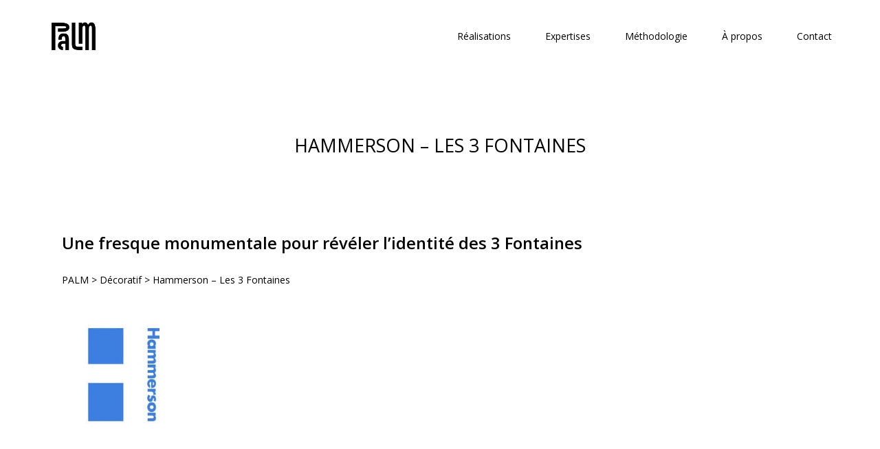

--- FILE ---
content_type: text/html; charset=UTF-8
request_url: https://p-a-l-m.com/nos-realisations/hammerson-3-fontaines/
body_size: 16810
content:
<!doctype html>
<html lang="fr-FR" class="no-js">
<head>
	<meta charset="UTF-8">
	<meta name="viewport" content="width=device-width, initial-scale=1, maximum-scale=1, user-scalable=0" /><meta name='robots' content='index, follow, max-image-preview:large, max-snippet:-1, max-video-preview:-1' />

	<!-- This site is optimized with the Yoast SEO Premium plugin v26.5 (Yoast SEO v26.7) - https://yoast.com/wordpress/plugins/seo/ -->
	<title>Hammerson - Les 3 Fontaines &#8226; The Feebles &#8226; PALM</title>
	<meta name="description" content="Au cœur du centre commercial Les 3 Fontaines, nous avons peint une immense fresque artistique dépolluante." />
	<link rel="canonical" href="https://p-a-l-m.com/nos-realisations/hammerson-3-fontaines/" />
	<meta property="og:locale" content="fr_FR" />
	<meta property="og:type" content="article" />
	<meta property="og:title" content="Hammerson - Les 3 Fontaines" />
	<meta property="og:description" content="Au cœur du centre commercial Les 3 Fontaines, nous avons peint une immense fresque artistique dépolluante." />
	<meta property="og:url" content="https://p-a-l-m.com/nos-realisations/hammerson-3-fontaines/" />
	<meta property="og:site_name" content="PALM" />
	<meta property="article:modified_time" content="2026-01-09T12:54:08+00:00" />
	<meta property="og:image" content="https://p-a-l-m.com/wp-content/uploads/2022/05/cergy-les3fontaines-serty-palm-67.jpg" />
	<meta property="og:image:width" content="2048" />
	<meta property="og:image:height" content="1538" />
	<meta property="og:image:type" content="image/jpeg" />
	<meta name="twitter:card" content="summary_large_image" />
	<meta name="twitter:label1" content="Durée de lecture estimée" />
	<meta name="twitter:data1" content="3 minutes" />
	<script type="application/ld+json" class="yoast-schema-graph">{"@context":"https://schema.org","@graph":[{"@type":"WebPage","@id":"https://p-a-l-m.com/nos-realisations/hammerson-3-fontaines/","url":"https://p-a-l-m.com/nos-realisations/hammerson-3-fontaines/","name":"Hammerson - Les 3 Fontaines &#8226; The Feebles &#8226; PALM","isPartOf":{"@id":"https://p-a-l-m.com/#website"},"primaryImageOfPage":{"@id":"https://p-a-l-m.com/nos-realisations/hammerson-3-fontaines/#primaryimage"},"image":{"@id":"https://p-a-l-m.com/nos-realisations/hammerson-3-fontaines/#primaryimage"},"thumbnailUrl":"https://p-a-l-m.com/wp-content/uploads/2022/05/cergy-les3fontaines-serty-palm-67.jpg","datePublished":"2022-05-09T14:45:53+00:00","dateModified":"2026-01-09T12:54:08+00:00","description":"Au cœur du centre commercial Les 3 Fontaines, nous avons peint une immense fresque artistique dépolluante.","breadcrumb":{"@id":"https://p-a-l-m.com/nos-realisations/hammerson-3-fontaines/#breadcrumb"},"inLanguage":"fr-FR","potentialAction":[{"@type":"ReadAction","target":["https://p-a-l-m.com/nos-realisations/hammerson-3-fontaines/"]}]},{"@type":"ImageObject","inLanguage":"fr-FR","@id":"https://p-a-l-m.com/nos-realisations/hammerson-3-fontaines/#primaryimage","url":"https://p-a-l-m.com/wp-content/uploads/2022/05/cergy-les3fontaines-serty-palm-67.jpg","contentUrl":"https://p-a-l-m.com/wp-content/uploads/2022/05/cergy-les3fontaines-serty-palm-67.jpg","width":2048,"height":1538},{"@type":"BreadcrumbList","@id":"https://p-a-l-m.com/nos-realisations/hammerson-3-fontaines/#breadcrumb","itemListElement":[{"@type":"ListItem","position":1,"name":"PALM","item":"https://p-a-l-m.com/"},{"@type":"ListItem","position":2,"name":"Décoratif","item":"https://p-a-l-m.com/project-type/fresques-decoratives/"},{"@type":"ListItem","position":3,"name":"Hammerson &#8211; Les 3 Fontaines"}]},{"@type":"WebSite","@id":"https://p-a-l-m.com/#website","url":"https://p-a-l-m.com/","name":"PALM","description":"Les fresques nous rassemblent","publisher":{"@id":"https://p-a-l-m.com/#organization"},"alternateName":"PALM","potentialAction":[{"@type":"SearchAction","target":{"@type":"EntryPoint","urlTemplate":"https://p-a-l-m.com/?s={search_term_string}"},"query-input":{"@type":"PropertyValueSpecification","valueRequired":true,"valueName":"search_term_string"}}],"inLanguage":"fr-FR"},{"@type":"Organization","@id":"https://p-a-l-m.com/#organization","name":"Peint À La Main","alternateName":"PALM","url":"https://p-a-l-m.com/","logo":{"@type":"ImageObject","inLanguage":"fr-FR","@id":"https://p-a-l-m.com/#/schema/logo/image/","url":"https://p-a-l-m.com/wp-content/uploads/2024/11/PALM-Logotype-Bloc-FondNoir-1.png","contentUrl":"https://p-a-l-m.com/wp-content/uploads/2024/11/PALM-Logotype-Bloc-FondNoir-1.png","width":1772,"height":1772,"caption":"Peint À La Main"},"image":{"@id":"https://p-a-l-m.com/#/schema/logo/image/"},"sameAs":["https://instagram.com/peintalamain","https://www.linkedin.com/company/peintalamain/"],"description":"PALM est spécialisée dans la création et la production de fresques artistiques. PALM accompagne à l’échelle européenne les collectivités publiques, les entreprises et les artistes dans la réalisation de projets sur-mesure. Au-delà des fresques, PALM réalise des publicités peintes, de la signalétique décalée, et plus encore. Chaque œuvre est unique et répond aux spécificités des espaces urbains, en tenant compte des enjeux sociétaux et environnementaux associés. PALM a pour ambition de mettre de l’art partout, surtout là où on ne l’attend pas.","email":"contact@p-a-l-m.com","telephone":"01 84 80 79 19","legalName":"CARAVAGGIO","foundingDate":"2020-01-01","vatID":"FR36822350294","taxID":"82235029400036","numberOfEmployees":{"@type":"QuantitativeValue","minValue":"1","maxValue":"10"}}]}</script>
	<!-- / Yoast SEO Premium plugin. -->



<style id='wp-img-auto-sizes-contain-inline-css' type='text/css'>
img:is([sizes=auto i],[sizes^="auto," i]){contain-intrinsic-size:3000px 1500px}
/*# sourceURL=wp-img-auto-sizes-contain-inline-css */
</style>
<style id='vp-dynamic-styles-4228-inline-css' type='text/css'>
.vp-id-4228 .vp-portfolio__items {
  --vp-items__gap: 15px;
}
.vp-id-4228 .vp-portfolio__items-style-default {
  --vp-items-style-default--image__border-radius: 0px;
}

/*# sourceURL=vp-dynamic-styles-4228-inline-css */
</style>
<link rel='stylesheet' id='visual-portfolio-css' href='https://p-a-l-m.com/wp-content/plugins/visual-portfolio/build/assets/css/main.css?ver=1762813565' type='text/css' media='all' />
<link rel='stylesheet' id='visual-portfolio-layout-justified-css' href='https://p-a-l-m.com/wp-content/plugins/visual-portfolio/build/assets/css/layout-justified.css?ver=1762813565' type='text/css' media='all' />
<link rel='stylesheet' id='simplebar-css' href='https://p-a-l-m.com/wp-content/plugins/visual-portfolio/assets/vendor/simplebar/dist/simplebar.min.css?ver=5.3.0' type='text/css' media='all' />
<link rel='stylesheet' id='visual-portfolio-custom-scrollbar-css' href='https://p-a-l-m.com/wp-content/plugins/visual-portfolio/build/assets/css/custom-scrollbar.css?ver=1762813565' type='text/css' media='all' />
<link rel='stylesheet' id='visual-portfolio-errors-default-css' href='https://p-a-l-m.com/wp-content/plugins/visual-portfolio/templates/errors/style.css?ver=1762813565' type='text/css' media='all' />
<link rel='stylesheet' id='visual-portfolio-items-style-default-css' href='https://p-a-l-m.com/wp-content/plugins/visual-portfolio/templates/items-list/items-style/style.css?ver=1762813565' type='text/css' media='all' />
<link rel='stylesheet' id='visual-portfolio-notices-default-css' href='https://p-a-l-m.com/wp-content/plugins/visual-portfolio/templates/notices/style.css?ver=1762813565' type='text/css' media='all' />
<link rel='stylesheet' id='classic-theme-styles-css' href='https://p-a-l-m.com/wp-includes/css/classic-themes.min.css?ver=6.9' type='text/css' media='all' />
<link rel='stylesheet' id='weglot-css-css' href='https://p-a-l-m.com/wp-content/plugins/weglot/dist/css/front-css.css?ver=5.2' type='text/css' media='all' />
<link rel='stylesheet' id='new-flag-css-css' href='https://p-a-l-m.com/wp-content/plugins/weglot/dist/css/new-flags.css?ver=5.2' type='text/css' media='all' />
<link rel='stylesheet' id='salient-grid-system-css' href='https://p-a-l-m.com/wp-content/themes/salient/css/build/grid-system.css?ver=15.1.1' type='text/css' media='all' />
<link rel='stylesheet' id='main-styles-css' href='https://p-a-l-m.com/wp-content/themes/salient/css/build/style.css?ver=15.1.1' type='text/css' media='all' />
<link rel='stylesheet' id='nectar-single-styles-css' href='https://p-a-l-m.com/wp-content/themes/salient/css/build/single.css?ver=15.1.1' type='text/css' media='all' />
<link rel='stylesheet' id='nectar-element-video-lightbox-css' href='https://p-a-l-m.com/wp-content/themes/salient/css/build/elements/element-video-lightbox.css?ver=15.1.1' type='text/css' media='all' />
<link rel='stylesheet' id='nectar-element-recent-posts-css' href='https://p-a-l-m.com/wp-content/themes/salient/css/build/elements/element-recent-posts.css?ver=15.1.1' type='text/css' media='all' />
<link rel='stylesheet' id='nectar_default_font_open_sans-css' href='https://p-a-l-m.com/wp-content/cache/perfmatters/p-a-l-m.com/fonts/246466791698.google-fonts.min.css' type='text/css' media='all' />
<link rel='stylesheet' id='nectar-blog-masonry-core-css' href='https://p-a-l-m.com/wp-content/themes/salient/css/build/blog/masonry-core.css?ver=15.1.1' type='text/css' media='all' />
<link rel='stylesheet' id='nectar-blog-masonry-classic-enhanced-css' href='https://p-a-l-m.com/wp-content/themes/salient/css/build/blog/masonry-classic-enhanced.css?ver=15.1.1' type='text/css' media='all' />
<link rel='stylesheet' id='responsive-css' href='https://p-a-l-m.com/wp-content/themes/salient/css/build/responsive.css?ver=15.1.1' type='text/css' media='all' />
<link rel='stylesheet' id='skin-material-css' href='https://p-a-l-m.com/wp-content/themes/salient/css/build/skin-material.css?ver=15.1.1' type='text/css' media='all' />
<link rel='stylesheet' id='salient-wp-menu-dynamic-css' href='https://p-a-l-m.com/wp-content/uploads/salient/menu-dynamic.css?ver=60275' type='text/css' media='all' />
<link rel='stylesheet' id='js_composer_front-css' href='https://p-a-l-m.com/wp-content/plugins/js_composer_salient/assets/css/js_composer.min.css?ver=6.13.0' type='text/css' media='all' />
<link rel='stylesheet' id='dynamic-css-css' href='https://p-a-l-m.com/wp-content/themes/salient/css/salient-dynamic-styles.css?ver=48346' type='text/css' media='all' />
<style id='dynamic-css-inline-css' type='text/css'>
#header-space{background-color:#ffffff}@media only screen and (min-width:1000px){body #ajax-content-wrap.no-scroll{min-height:calc(100vh - 106px);height:calc(100vh - 106px)!important;}}@media only screen and (min-width:1000px){#page-header-wrap.fullscreen-header,#page-header-wrap.fullscreen-header #page-header-bg,html:not(.nectar-box-roll-loaded) .nectar-box-roll > #page-header-bg.fullscreen-header,.nectar_fullscreen_zoom_recent_projects,#nectar_fullscreen_rows:not(.afterLoaded) > div{height:calc(100vh - 105px);}.wpb_row.vc_row-o-full-height.top-level,.wpb_row.vc_row-o-full-height.top-level > .col.span_12{min-height:calc(100vh - 105px);}html:not(.nectar-box-roll-loaded) .nectar-box-roll > #page-header-bg.fullscreen-header{top:106px;}.nectar-slider-wrap[data-fullscreen="true"]:not(.loaded),.nectar-slider-wrap[data-fullscreen="true"]:not(.loaded) .swiper-container{height:calc(100vh - 104px)!important;}.admin-bar .nectar-slider-wrap[data-fullscreen="true"]:not(.loaded),.admin-bar .nectar-slider-wrap[data-fullscreen="true"]:not(.loaded) .swiper-container{height:calc(100vh - 104px - 32px)!important;}}.admin-bar[class*="page-template-template-no-header"] .wpb_row.vc_row-o-full-height.top-level,.admin-bar[class*="page-template-template-no-header"] .wpb_row.vc_row-o-full-height.top-level > .col.span_12{min-height:calc(100vh - 32px);}body[class*="page-template-template-no-header"] .wpb_row.vc_row-o-full-height.top-level,body[class*="page-template-template-no-header"] .wpb_row.vc_row-o-full-height.top-level > .col.span_12{min-height:100vh;}@media only screen and (max-width:999px){.using-mobile-browser #nectar_fullscreen_rows:not(.afterLoaded):not([data-mobile-disable="on"]) > div{height:calc(100vh - 100px);}.using-mobile-browser .wpb_row.vc_row-o-full-height.top-level,.using-mobile-browser .wpb_row.vc_row-o-full-height.top-level > .col.span_12,[data-permanent-transparent="1"].using-mobile-browser .wpb_row.vc_row-o-full-height.top-level,[data-permanent-transparent="1"].using-mobile-browser .wpb_row.vc_row-o-full-height.top-level > .col.span_12{min-height:calc(100vh - 100px);}html:not(.nectar-box-roll-loaded) .nectar-box-roll > #page-header-bg.fullscreen-header,.nectar_fullscreen_zoom_recent_projects,.nectar-slider-wrap[data-fullscreen="true"]:not(.loaded),.nectar-slider-wrap[data-fullscreen="true"]:not(.loaded) .swiper-container,#nectar_fullscreen_rows:not(.afterLoaded):not([data-mobile-disable="on"]) > div{height:calc(100vh - 47px);}.wpb_row.vc_row-o-full-height.top-level,.wpb_row.vc_row-o-full-height.top-level > .col.span_12{min-height:calc(100vh - 47px);}body[data-transparent-header="false"] #ajax-content-wrap.no-scroll{min-height:calc(100vh - 47px);height:calc(100vh - 47px);}}@media only screen and (max-width:999px){body .vc_row-fluid:not(.full-width-content) > .span_12 .vc_col-sm-2:not(:last-child):not([class*="vc_col-xs-"]){margin-bottom:25px;}}@media only screen and (min-width :690px) and (max-width :999px){body .vc_col-sm-2{width:31.2%;margin-left:3.1%;}body .full-width-content .vc_col-sm-2{width:33.3%;margin-left:0;}.vc_row-fluid .vc_col-sm-2[class*="vc_col-sm-"]:first-child:not([class*="offset"]),.vc_row-fluid .vc_col-sm-2[class*="vc_col-sm-"]:nth-child(3n+4):not([class*="offset"]){margin-left:0;}}@media only screen and (max-width :690px){body .vc_row-fluid .vc_col-sm-2:not([class*="vc_col-xs"]),body .vc_row-fluid.full-width-content .vc_col-sm-2:not([class*="vc_col-xs"]){width:50%;}.vc_row-fluid .vc_col-sm-2[class*="vc_col-sm-"]:first-child:not([class*="offset"]),.vc_row-fluid .vc_col-sm-2[class*="vc_col-sm-"]:nth-child(2n+3):not([class*="offset"]){margin-left:0;}}@media only screen and (max-width:690px){.wpb_column.top_margin_phone_-55px{margin-top:-55px!important;}}.screen-reader-text,.nectar-skip-to-content:not(:focus){border:0;clip:rect(1px,1px,1px,1px);clip-path:inset(50%);height:1px;margin:-1px;overflow:hidden;padding:0;position:absolute!important;width:1px;word-wrap:normal!important;}.row .col img:not([srcset]){width:auto;}.row .col img.img-with-animation.nectar-lazy:not([srcset]){width:100%;}
/*# sourceURL=dynamic-css-inline-css */
</style>
<link rel='stylesheet' id='redux-google-fonts-salient_redux-css' href='https://p-a-l-m.com/wp-content/cache/perfmatters/p-a-l-m.com/fonts/9c2f635dfa7c.google-fonts.min.css' type='text/css' media='all' />
<link rel="stylesheet" id="un-site-rapide-css" href="https://p-a-l-m.com/wp-content/cache/perfmatters/p-a-l-m.com/minify/79ab868acabe.style.min.css?ver=1.0.4" type="text/css" media="all">
<script type="text/javascript" src="https://p-a-l-m.com/wp-includes/js/dist/hooks.min.js?ver=dd5603f07f9220ed27f1" id="wp-hooks-js"></script>
<script type="text/javascript" id="say-what-js-js-extra">
/* <![CDATA[ */
var say_what_data = {"replacements":{"salient|You May Also Like|":"Sur le m\u00eame th\u00e8me","salient|Category|":"Cat\u00e9gorie","salient|Load more|":"Voir plus"}};
//# sourceURL=say-what-js-js-extra
/* ]]> */
</script>
<script type="text/javascript" src="https://p-a-l-m.com/wp-content/plugins/say-what/assets/build/frontend.js?ver=fd31684c45e4d85aeb4e" id="say-what-js-js"></script>
<script type="text/javascript" src="https://p-a-l-m.com/wp-content/plugins/weglot/dist/front-js.js?ver=5.2" id="wp-weglot-js-js"></script>
<script type="text/javascript" src="https://p-a-l-m.com/wp-includes/js/jquery/jquery.min.js?ver=3.7.1" id="jquery-core-js"></script>
<script type="text/javascript" src="https://p-a-l-m.com/wp-includes/js/jquery/jquery-migrate.min.js?ver=3.4.1" id="jquery-migrate-js"></script>
<script type='text/javascript'>
/* <![CDATA[ */
var VPData = {"version":"3.4.1","pro":false,"__":{"couldnt_retrieve_vp":"Couldn't retrieve Visual Portfolio ID.","pswp_close":"Fermer (\u00c9chap)","pswp_share":"Partager","pswp_fs":"Ouvrir\/fermer le plein \u00e9cran","pswp_zoom":"Zoomer\/d\u00e9zoomer","pswp_prev":"Pr\u00e9c\u00e9dent (fl\u00e8che gauche)","pswp_next":"Suivant (fl\u00e8che droite)","pswp_share_fb":"Partager sur Facebook","pswp_share_tw":"Tweeter","pswp_share_x":"X","pswp_share_pin":"L\u2019\u00e9pingler","pswp_download":"T\u00e9l\u00e9charger","fancybox_close":"Fermer","fancybox_next":"Suivant","fancybox_prev":"Pr\u00e9c\u00e9dent","fancybox_error":"Le contenu demand\u00e9 ne peut pas \u00eatre charg\u00e9. <br \/> Veuillez r\u00e9essayer ult\u00e9rieurement.","fancybox_play_start":"D\u00e9marrer le diaporama","fancybox_play_stop":"Mettre le diaporama en pause","fancybox_full_screen":"Plein \u00e9cran","fancybox_thumbs":"Miniatures","fancybox_download":"T\u00e9l\u00e9charger","fancybox_share":"Partager","fancybox_zoom":"Zoom"},"settingsPopupGallery":{"enable_on_wordpress_images":false,"vendor":"fancybox","deep_linking":false,"deep_linking_url_to_share_images":false,"show_arrows":false,"show_counter":false,"show_zoom_button":false,"show_fullscreen_button":false,"show_share_button":false,"show_close_button":false,"show_thumbs":false,"show_download_button":false,"show_slideshow":false,"click_to_zoom":false,"restore_focus":false},"screenSizes":[320,576,768,992,1200]};
/* ]]> */
</script>
		<noscript>
			<style type="text/css">
				.vp-portfolio__preloader-wrap{display:none}.vp-portfolio__filter-wrap,.vp-portfolio__items-wrap,.vp-portfolio__pagination-wrap,.vp-portfolio__sort-wrap{opacity:1;visibility:visible}.vp-portfolio__item .vp-portfolio__item-img noscript+img,.vp-portfolio__thumbnails-wrap{display:none}
			</style>
		</noscript>
		
<script type="application/json" id="weglot-data">{"website":"https:\/\/p-a-l-m.com","uid":"d7d11f067f","project_slug":"p-a-l-m","language_from":"fr","language_from_custom_flag":null,"language_from_custom_name":null,"excluded_paths":[{"type":"CONTAIN","value":"urbain","language_button_displayed":false,"exclusion_behavior":"REDIRECT","excluded_languages":[],"regex":"urbain"},{"type":"CONTAIN","value":"artiste","language_button_displayed":false,"exclusion_behavior":"REDIRECT","excluded_languages":[],"regex":"artiste"},{"type":"CONTAIN","value":"project","language_button_displayed":false,"exclusion_behavior":"REDIRECT","excluded_languages":[],"regex":"project"},{"type":"CONTAIN","value":"1","language_button_displayed":false,"exclusion_behavior":"REDIRECT","excluded_languages":[],"regex":"1"},{"type":"CONTAIN","value":"2","language_button_displayed":false,"exclusion_behavior":"REDIRECT","excluded_languages":[],"regex":"2"},{"type":"CONTAIN","value":"3","language_button_displayed":false,"exclusion_behavior":"REDIRECT","excluded_languages":[],"regex":"3"}],"excluded_blocks":[],"custom_settings":{"button_style":{"is_dropdown":true,"with_flags":true,"flag_type":"rectangle_mat","with_name":true,"custom_css":"","full_name":false},"wp_user_version":"5.1","translate_email":false,"translate_search":false,"translate_amp":false,"switchers":[{"templates":{"name":"default","hash":"095ffb8d22f66be52959023fa4eeb71a05f20f73"},"location":[],"style":{"with_flags":true,"flag_type":"rectangle_mat","with_name":true,"full_name":false,"is_dropdown":true}}],"definitions":[]},"pending_translation_enabled":false,"curl_ssl_check_enabled":true,"custom_css":null,"languages":[{"language_to":"en","custom_code":null,"custom_name":null,"custom_local_name":null,"provider":null,"enabled":true,"automatic_translation_enabled":true,"deleted_at":null,"connect_host_destination":null,"custom_flag":null}],"organization_slug":"w-e67607b263","api_domain":"cdn-api-weglot.com","current_language":"fr","switcher_links":{"fr":"https:\/\/p-a-l-m.com\/nos-realisations\/hammerson-3-fontaines\/","en":"https:\/\/p-a-l-m.com\/en\/nos-realisations\/hammerson-3-fontaines\/"},"original_path":"\/nos-realisations\/hammerson-3-fontaines\/"}</script><script type="text/javascript"> var root = document.getElementsByTagName( "html" )[0]; root.setAttribute( "class", "js" ); </script><!-- Google Tag Manager -->
<script>(function(w,d,s,l,i){w[l]=w[l]||[];w[l].push({'gtm.start':
new Date().getTime(),event:'gtm.js'});var f=d.getElementsByTagName(s)[0],
j=d.createElement(s),dl=l!='dataLayer'?'&l='+l:'';j.async=true;j.src=
'https://www.googletagmanager.com/gtm.js?id='+i+dl;f.parentNode.insertBefore(j,f);
})(window,document,'script','dataLayer','GTM-5PWSZG4');</script>
<!-- End Google Tag Manager --><meta name="generator" content="Powered by WPBakery Page Builder - drag and drop page builder for WordPress."/>
<link rel="preload" href="https://p-a-l-m.com/wp-content/uploads/2022/05/cergy-les3fontaines-serty-palm-67.jpg" as="image">
<link rel="icon" href="https://p-a-l-m.com/wp-content/uploads/2024/11/cropped-PALM-Logotype-Bloc-FondNoir-1-32x32.png" sizes="32x32" />
<link rel="icon" href="https://p-a-l-m.com/wp-content/uploads/2024/11/cropped-PALM-Logotype-Bloc-FondNoir-1-192x192.png" sizes="192x192" />
<link rel="apple-touch-icon" href="https://p-a-l-m.com/wp-content/uploads/2024/11/cropped-PALM-Logotype-Bloc-FondNoir-1-180x180.png" />
<meta name="msapplication-TileImage" content="https://p-a-l-m.com/wp-content/uploads/2024/11/cropped-PALM-Logotype-Bloc-FondNoir-1-270x270.png" />
<noscript><style> .wpb_animate_when_almost_visible { opacity: 1; }</style></noscript><link rel='stylesheet' id='wp-block-paragraph-css' href='https://p-a-l-m.com/wp-includes/blocks/paragraph/style.min.css?ver=6.9' type='text/css' media='all' />
<link rel='stylesheet' id='wp-block-social-links-css' href='https://p-a-l-m.com/wp-includes/blocks/social-links/style.min.css?ver=6.9' type='text/css' media='all' />
<style id='global-styles-inline-css' type='text/css'>
:root{--wp--preset--aspect-ratio--square: 1;--wp--preset--aspect-ratio--4-3: 4/3;--wp--preset--aspect-ratio--3-4: 3/4;--wp--preset--aspect-ratio--3-2: 3/2;--wp--preset--aspect-ratio--2-3: 2/3;--wp--preset--aspect-ratio--16-9: 16/9;--wp--preset--aspect-ratio--9-16: 9/16;--wp--preset--color--black: #000000;--wp--preset--color--cyan-bluish-gray: #abb8c3;--wp--preset--color--white: #ffffff;--wp--preset--color--pale-pink: #f78da7;--wp--preset--color--vivid-red: #cf2e2e;--wp--preset--color--luminous-vivid-orange: #ff6900;--wp--preset--color--luminous-vivid-amber: #fcb900;--wp--preset--color--light-green-cyan: #7bdcb5;--wp--preset--color--vivid-green-cyan: #00d084;--wp--preset--color--pale-cyan-blue: #8ed1fc;--wp--preset--color--vivid-cyan-blue: #0693e3;--wp--preset--color--vivid-purple: #9b51e0;--wp--preset--gradient--vivid-cyan-blue-to-vivid-purple: linear-gradient(135deg,rgb(6,147,227) 0%,rgb(155,81,224) 100%);--wp--preset--gradient--light-green-cyan-to-vivid-green-cyan: linear-gradient(135deg,rgb(122,220,180) 0%,rgb(0,208,130) 100%);--wp--preset--gradient--luminous-vivid-amber-to-luminous-vivid-orange: linear-gradient(135deg,rgb(252,185,0) 0%,rgb(255,105,0) 100%);--wp--preset--gradient--luminous-vivid-orange-to-vivid-red: linear-gradient(135deg,rgb(255,105,0) 0%,rgb(207,46,46) 100%);--wp--preset--gradient--very-light-gray-to-cyan-bluish-gray: linear-gradient(135deg,rgb(238,238,238) 0%,rgb(169,184,195) 100%);--wp--preset--gradient--cool-to-warm-spectrum: linear-gradient(135deg,rgb(74,234,220) 0%,rgb(151,120,209) 20%,rgb(207,42,186) 40%,rgb(238,44,130) 60%,rgb(251,105,98) 80%,rgb(254,248,76) 100%);--wp--preset--gradient--blush-light-purple: linear-gradient(135deg,rgb(255,206,236) 0%,rgb(152,150,240) 100%);--wp--preset--gradient--blush-bordeaux: linear-gradient(135deg,rgb(254,205,165) 0%,rgb(254,45,45) 50%,rgb(107,0,62) 100%);--wp--preset--gradient--luminous-dusk: linear-gradient(135deg,rgb(255,203,112) 0%,rgb(199,81,192) 50%,rgb(65,88,208) 100%);--wp--preset--gradient--pale-ocean: linear-gradient(135deg,rgb(255,245,203) 0%,rgb(182,227,212) 50%,rgb(51,167,181) 100%);--wp--preset--gradient--electric-grass: linear-gradient(135deg,rgb(202,248,128) 0%,rgb(113,206,126) 100%);--wp--preset--gradient--midnight: linear-gradient(135deg,rgb(2,3,129) 0%,rgb(40,116,252) 100%);--wp--preset--font-size--small: 13px;--wp--preset--font-size--medium: 20px;--wp--preset--font-size--large: 36px;--wp--preset--font-size--x-large: 42px;--wp--preset--spacing--20: 0.44rem;--wp--preset--spacing--30: 0.67rem;--wp--preset--spacing--40: 1rem;--wp--preset--spacing--50: 1.5rem;--wp--preset--spacing--60: 2.25rem;--wp--preset--spacing--70: 3.38rem;--wp--preset--spacing--80: 5.06rem;--wp--preset--shadow--natural: 6px 6px 9px rgba(0, 0, 0, 0.2);--wp--preset--shadow--deep: 12px 12px 50px rgba(0, 0, 0, 0.4);--wp--preset--shadow--sharp: 6px 6px 0px rgba(0, 0, 0, 0.2);--wp--preset--shadow--outlined: 6px 6px 0px -3px rgb(255, 255, 255), 6px 6px rgb(0, 0, 0);--wp--preset--shadow--crisp: 6px 6px 0px rgb(0, 0, 0);}:where(.is-layout-flex){gap: 0.5em;}:where(.is-layout-grid){gap: 0.5em;}body .is-layout-flex{display: flex;}.is-layout-flex{flex-wrap: wrap;align-items: center;}.is-layout-flex > :is(*, div){margin: 0;}body .is-layout-grid{display: grid;}.is-layout-grid > :is(*, div){margin: 0;}:where(.wp-block-columns.is-layout-flex){gap: 2em;}:where(.wp-block-columns.is-layout-grid){gap: 2em;}:where(.wp-block-post-template.is-layout-flex){gap: 1.25em;}:where(.wp-block-post-template.is-layout-grid){gap: 1.25em;}.has-black-color{color: var(--wp--preset--color--black) !important;}.has-cyan-bluish-gray-color{color: var(--wp--preset--color--cyan-bluish-gray) !important;}.has-white-color{color: var(--wp--preset--color--white) !important;}.has-pale-pink-color{color: var(--wp--preset--color--pale-pink) !important;}.has-vivid-red-color{color: var(--wp--preset--color--vivid-red) !important;}.has-luminous-vivid-orange-color{color: var(--wp--preset--color--luminous-vivid-orange) !important;}.has-luminous-vivid-amber-color{color: var(--wp--preset--color--luminous-vivid-amber) !important;}.has-light-green-cyan-color{color: var(--wp--preset--color--light-green-cyan) !important;}.has-vivid-green-cyan-color{color: var(--wp--preset--color--vivid-green-cyan) !important;}.has-pale-cyan-blue-color{color: var(--wp--preset--color--pale-cyan-blue) !important;}.has-vivid-cyan-blue-color{color: var(--wp--preset--color--vivid-cyan-blue) !important;}.has-vivid-purple-color{color: var(--wp--preset--color--vivid-purple) !important;}.has-black-background-color{background-color: var(--wp--preset--color--black) !important;}.has-cyan-bluish-gray-background-color{background-color: var(--wp--preset--color--cyan-bluish-gray) !important;}.has-white-background-color{background-color: var(--wp--preset--color--white) !important;}.has-pale-pink-background-color{background-color: var(--wp--preset--color--pale-pink) !important;}.has-vivid-red-background-color{background-color: var(--wp--preset--color--vivid-red) !important;}.has-luminous-vivid-orange-background-color{background-color: var(--wp--preset--color--luminous-vivid-orange) !important;}.has-luminous-vivid-amber-background-color{background-color: var(--wp--preset--color--luminous-vivid-amber) !important;}.has-light-green-cyan-background-color{background-color: var(--wp--preset--color--light-green-cyan) !important;}.has-vivid-green-cyan-background-color{background-color: var(--wp--preset--color--vivid-green-cyan) !important;}.has-pale-cyan-blue-background-color{background-color: var(--wp--preset--color--pale-cyan-blue) !important;}.has-vivid-cyan-blue-background-color{background-color: var(--wp--preset--color--vivid-cyan-blue) !important;}.has-vivid-purple-background-color{background-color: var(--wp--preset--color--vivid-purple) !important;}.has-black-border-color{border-color: var(--wp--preset--color--black) !important;}.has-cyan-bluish-gray-border-color{border-color: var(--wp--preset--color--cyan-bluish-gray) !important;}.has-white-border-color{border-color: var(--wp--preset--color--white) !important;}.has-pale-pink-border-color{border-color: var(--wp--preset--color--pale-pink) !important;}.has-vivid-red-border-color{border-color: var(--wp--preset--color--vivid-red) !important;}.has-luminous-vivid-orange-border-color{border-color: var(--wp--preset--color--luminous-vivid-orange) !important;}.has-luminous-vivid-amber-border-color{border-color: var(--wp--preset--color--luminous-vivid-amber) !important;}.has-light-green-cyan-border-color{border-color: var(--wp--preset--color--light-green-cyan) !important;}.has-vivid-green-cyan-border-color{border-color: var(--wp--preset--color--vivid-green-cyan) !important;}.has-pale-cyan-blue-border-color{border-color: var(--wp--preset--color--pale-cyan-blue) !important;}.has-vivid-cyan-blue-border-color{border-color: var(--wp--preset--color--vivid-cyan-blue) !important;}.has-vivid-purple-border-color{border-color: var(--wp--preset--color--vivid-purple) !important;}.has-vivid-cyan-blue-to-vivid-purple-gradient-background{background: var(--wp--preset--gradient--vivid-cyan-blue-to-vivid-purple) !important;}.has-light-green-cyan-to-vivid-green-cyan-gradient-background{background: var(--wp--preset--gradient--light-green-cyan-to-vivid-green-cyan) !important;}.has-luminous-vivid-amber-to-luminous-vivid-orange-gradient-background{background: var(--wp--preset--gradient--luminous-vivid-amber-to-luminous-vivid-orange) !important;}.has-luminous-vivid-orange-to-vivid-red-gradient-background{background: var(--wp--preset--gradient--luminous-vivid-orange-to-vivid-red) !important;}.has-very-light-gray-to-cyan-bluish-gray-gradient-background{background: var(--wp--preset--gradient--very-light-gray-to-cyan-bluish-gray) !important;}.has-cool-to-warm-spectrum-gradient-background{background: var(--wp--preset--gradient--cool-to-warm-spectrum) !important;}.has-blush-light-purple-gradient-background{background: var(--wp--preset--gradient--blush-light-purple) !important;}.has-blush-bordeaux-gradient-background{background: var(--wp--preset--gradient--blush-bordeaux) !important;}.has-luminous-dusk-gradient-background{background: var(--wp--preset--gradient--luminous-dusk) !important;}.has-pale-ocean-gradient-background{background: var(--wp--preset--gradient--pale-ocean) !important;}.has-electric-grass-gradient-background{background: var(--wp--preset--gradient--electric-grass) !important;}.has-midnight-gradient-background{background: var(--wp--preset--gradient--midnight) !important;}.has-small-font-size{font-size: var(--wp--preset--font-size--small) !important;}.has-medium-font-size{font-size: var(--wp--preset--font-size--medium) !important;}.has-large-font-size{font-size: var(--wp--preset--font-size--large) !important;}.has-x-large-font-size{font-size: var(--wp--preset--font-size--x-large) !important;}
:where(.wp-block-visual-portfolio-loop.is-layout-flex){gap: 1.25em;}:where(.wp-block-visual-portfolio-loop.is-layout-grid){gap: 1.25em;}
/*# sourceURL=global-styles-inline-css */
</style>
<style id='core-block-supports-inline-css' type='text/css'>
.wp-container-core-social-links-is-layout-f937b32f{flex-wrap:nowrap;justify-content:center;}
/*# sourceURL=core-block-supports-inline-css */
</style>
<link rel='stylesheet' id='vc_google_fonts_lato100100italic300300italicregularitalic700700italic900900italic-css' href='https://p-a-l-m.com/wp-content/cache/perfmatters/p-a-l-m.com/fonts/337eced267e5.google-fonts.min.css' type='text/css' media='all' />
<link data-pagespeed-no-defer data-nowprocket data-wpacu-skip data-no-optimize data-noptimize rel='stylesheet' id='main-styles-non-critical-css' href='https://p-a-l-m.com/wp-content/themes/salient/css/build/style-non-critical.css?ver=15.1.1' type='text/css' media='all' />
<link rel='stylesheet' id='font-awesome-css' href='https://p-a-l-m.com/wp-content/themes/salient/css/font-awesome.min.css?ver=4.7.1' type='text/css' media='all' />
<link data-pagespeed-no-defer data-nowprocket data-wpacu-skip data-no-optimize data-noptimize rel='stylesheet' id='nectar-ocm-core-css' href='https://p-a-l-m.com/wp-content/themes/salient/css/build/off-canvas/core.css?ver=15.1.1' type='text/css' media='all' />
<link data-pagespeed-no-defer data-nowprocket data-wpacu-skip data-no-optimize data-noptimize rel='stylesheet' id='nectar-ocm-simple-css' href='https://p-a-l-m.com/wp-content/themes/salient/css/build/off-canvas/simple-dropdown.css?ver=15.1.1' type='text/css' media='all' />
</head><body class="wp-singular projet-template-default single single-projet postid-4226 wp-theme-salient material wpb-js-composer js-comp-ver-6.13.0 vc_responsive" data-footer-reveal="false" data-footer-reveal-shadow="none" data-header-format="default" data-body-border="off" data-boxed-style="" data-header-breakpoint="1000" data-dropdown-style="minimal" data-cae="easeOutCubic" data-cad="750" data-megamenu-width="contained" data-aie="none" data-ls="none" data-apte="standard" data-hhun="0" data-fancy-form-rcs="default" data-form-style="default" data-form-submit="default" data-is="minimal" data-button-style="default" data-user-account-button="false" data-flex-cols="true" data-col-gap="50px" data-header-inherit-rc="false" data-header-search="false" data-animated-anchors="true" data-ajax-transitions="false" data-full-width-header="true" data-slide-out-widget-area="true" data-slide-out-widget-area-style="simple" data-user-set-ocm="off" data-loading-animation="none" data-bg-header="false" data-responsive="1" data-ext-responsive="true" data-ext-padding="90" data-header-resize="0" data-header-color="custom" data-cart="false" data-remove-m-parallax="" data-remove-m-video-bgs="" data-m-animate="0" data-force-header-trans-color="light" data-smooth-scrolling="0" data-permanent-transparent="false" >
	
	<script type="text/javascript">
	 (function(window, document) {

		 if(navigator.userAgent.match(/(Android|iPod|iPhone|iPad|BlackBerry|IEMobile|Opera Mini)/)) {
			 document.body.className += " using-mobile-browser mobile ";
		 }

		 if( !("ontouchstart" in window) ) {

			 var body = document.querySelector("body");
			 var winW = window.innerWidth;
			 var bodyW = body.clientWidth;

			 if (winW > bodyW + 4) {
				 body.setAttribute("style", "--scroll-bar-w: " + (winW - bodyW - 4) + "px");
			 } else {
				 body.setAttribute("style", "--scroll-bar-w: 0px");
			 }
		 }

	 })(window, document);
   </script><!-- Google Tag Manager (noscript) -->
<noscript><iframe src="https://www.googletagmanager.com/ns.html?id=GTM-5PWSZG4"
height="0" width="0" style="display:none;visibility:hidden"></iframe></noscript>
<!-- End Google Tag Manager (noscript) --><a href="#ajax-content-wrap" class="nectar-skip-to-content">Skip to main content</a><div class="ocm-effect-wrap"><div class="ocm-effect-wrap-inner">	
	<div id="header-space"  data-header-mobile-fixed='1'></div> 
	
		<div id="header-outer" data-has-menu="true" data-has-buttons="no" data-header-button_style="default" data-using-pr-menu="false" data-mobile-fixed="1" data-ptnm="false" data-lhe="animated_underline" data-user-set-bg="#ffffff" data-format="default" data-permanent-transparent="false" data-megamenu-rt="0" data-remove-fixed="0" data-header-resize="0" data-cart="false" data-transparency-option="" data-box-shadow="none" data-shrink-num="6" data-using-secondary="0" data-using-logo="1" data-logo-height="50" data-m-logo-height="24" data-padding="28" data-full-width="true" data-condense="false" >
		
<div id="search-outer" class="nectar">
	<div id="search">
		<div class="container">
			 <div id="search-box">
				 <div class="inner-wrap">
					 <div class="col span_12">
						  <form role="search" action="https://p-a-l-m.com/" method="GET">
														 <input type="text" name="s"  value="" aria-label="Search" placeholder="Search" />
							 
						<span>Hit enter to search or ESC to close</span>
												</form>
					</div><!--/span_12-->
				</div><!--/inner-wrap-->
			 </div><!--/search-box-->
			 <div id="close"><a href="#"><span class="screen-reader-text">Close Search</span>
				<span class="close-wrap"> <span class="close-line close-line1"></span> <span class="close-line close-line2"></span> </span>				 </a></div>
		 </div><!--/container-->
	</div><!--/search-->
</div><!--/search-outer-->

<header id="top">
	<div class="container">
		<div class="row">
			<div class="col span_3">
								<a id="logo" href="https://p-a-l-m.com" data-supplied-ml-starting-dark="false" data-supplied-ml-starting="false" data-supplied-ml="false" >
					<img class="stnd skip-lazy dark-version" width="2064" height="1396" alt="PALM" src="https://p-a-l-m.com/wp-content/uploads/2024/11/PALM-Logotype-Bloc-01-Noir-1.png"  />				</a>
							</div><!--/span_3-->

			<div class="col span_9 col_last">
									<div class="nectar-mobile-only mobile-header"><div class="inner"></div></div>
													<div class="slide-out-widget-area-toggle mobile-icon simple" data-custom-color="false" data-icon-animation="simple-transform">
						<div> <a href="#sidewidgetarea" aria-label="Navigation Menu" aria-expanded="false" class="closed">
							<span class="screen-reader-text">Menu</span><span aria-hidden="true"> <i class="lines-button x2"> <i class="lines"></i> </i> </span>
						</a></div>
					</div>
				
									<nav>
													<ul class="sf-menu">
								<li id="menu-item-621" class="menu-item menu-item-type-post_type menu-item-object-page nectar-regular-menu-item menu-item-621"><a href="https://p-a-l-m.com/nos-realisations/"><span class="menu-title-text">Réalisations</span></a></li>
<li id="menu-item-622" class="menu-item menu-item-type-post_type menu-item-object-page menu-item-has-children nectar-regular-menu-item menu-item-622"><a href="https://p-a-l-m.com/services/"><span class="menu-title-text">Expertises</span></a>
<ul class="sub-menu">
	<li id="menu-item-10090" class="menu-item menu-item-type-post_type menu-item-object-page nectar-regular-menu-item menu-item-10090"><a href="https://p-a-l-m.com/fresque/"><span class="menu-title-text">Fresque artistique</span></a></li>
	<li id="menu-item-9997" class="menu-item menu-item-type-post_type menu-item-object-page nectar-regular-menu-item menu-item-9997"><a href="https://p-a-l-m.com/publicite-peinte/"><span class="menu-title-text">Publicité peinte</span></a></li>
	<li id="menu-item-9996" class="menu-item menu-item-type-post_type menu-item-object-page nectar-regular-menu-item menu-item-9996"><a href="https://p-a-l-m.com/signaletique/"><span class="menu-title-text">Signalétique décalée</span></a></li>
	<li id="menu-item-11931" class="menu-item menu-item-type-post_type menu-item-object-page nectar-regular-menu-item menu-item-11931"><a href="https://p-a-l-m.com/design-actif/"><span class="menu-title-text">Design actif</span></a></li>
	<li id="menu-item-10492" class="menu-item menu-item-type-post_type menu-item-object-page nectar-regular-menu-item menu-item-10492"><a href="https://p-a-l-m.com/expression-artistique/"><span class="menu-title-text">Autres expressions artistiques</span></a></li>
</ul>
</li>
<li id="menu-item-9999" class="menu-item menu-item-type-post_type menu-item-object-page nectar-regular-menu-item menu-item-9999"><a href="https://p-a-l-m.com/methodologie/"><span class="menu-title-text">Méthodologie</span></a></li>
<li id="menu-item-623" class="menu-item menu-item-type-post_type menu-item-object-page nectar-regular-menu-item menu-item-623"><a href="https://p-a-l-m.com/a-propos/"><span class="menu-title-text">À propos</span></a></li>
<li id="menu-item-624" class="menu-item menu-item-type-post_type menu-item-object-page nectar-regular-menu-item menu-item-624"><a href="https://p-a-l-m.com/contact/"><span class="menu-title-text">Contact</span></a></li>
							</ul>
													<ul class="buttons sf-menu" data-user-set-ocm="off">

								
							</ul>
						
					</nav>

					
				</div><!--/span_9-->

				
			</div><!--/row-->
			
<div id="mobile-menu" data-mobile-fixed="1">

	<div class="inner">

		
		<div class="menu-items-wrap" data-has-secondary-text="false">

			<ul>
				<li class="menu-item menu-item-type-post_type menu-item-object-page menu-item-621"><a href="https://p-a-l-m.com/nos-realisations/">Réalisations</a></li>
<li class="menu-item menu-item-type-post_type menu-item-object-page menu-item-has-children menu-item-622"><a href="https://p-a-l-m.com/services/">Expertises</a>
<ul class="sub-menu">
	<li class="menu-item menu-item-type-post_type menu-item-object-page menu-item-10090"><a href="https://p-a-l-m.com/fresque/">Fresque artistique</a></li>
	<li class="menu-item menu-item-type-post_type menu-item-object-page menu-item-9997"><a href="https://p-a-l-m.com/publicite-peinte/">Publicité peinte</a></li>
	<li class="menu-item menu-item-type-post_type menu-item-object-page menu-item-9996"><a href="https://p-a-l-m.com/signaletique/">Signalétique décalée</a></li>
	<li class="menu-item menu-item-type-post_type menu-item-object-page menu-item-11931"><a href="https://p-a-l-m.com/design-actif/">Design actif</a></li>
	<li class="menu-item menu-item-type-post_type menu-item-object-page menu-item-10492"><a href="https://p-a-l-m.com/expression-artistique/">Autres expressions artistiques</a></li>
</ul>
</li>
<li class="menu-item menu-item-type-post_type menu-item-object-page menu-item-9999"><a href="https://p-a-l-m.com/methodologie/">Méthodologie</a></li>
<li class="menu-item menu-item-type-post_type menu-item-object-page menu-item-623"><a href="https://p-a-l-m.com/a-propos/">À propos</a></li>
<li class="menu-item menu-item-type-post_type menu-item-object-page menu-item-624"><a href="https://p-a-l-m.com/contact/">Contact</a></li>


			</ul>

			
		</div><!--/menu-items-wrap-->

		<div class="below-menu-items-wrap">
					</div><!--/below-menu-items-wrap-->

	</div><!--/inner-->

</div><!--/mobile-menu-->
		</div><!--/container-->
	</header>		
	</div>
		<div id="ajax-content-wrap">


<div class="container-wrap no-sidebar" data-midnight="dark" data-remove-post-date="1" data-remove-post-author="1" data-remove-post-comment-number="1">
	<div class="container main-content">

		
	  <div class="row heading-title hentry" data-header-style="default_minimal">
		<div class="col span_12 section-title blog-title">
						  <h1 class="entry-title">Hammerson &#8211; Les 3 Fontaines</h1>

					</div><!--/section-title-->
	  </div><!--/row-->

	
		<div class="row">

			
			<div class="post-area col  span_12 col_last" role="main">

			
<article id="post-4226" class="post-4226 projet type-projet status-publish has-post-thumbnail project-type-fresques-decoratives project-type-murs-interieurs project-attributes-entreprise project-attributes-fresque-interieure project-attributes-fresque-murale project-attributes-restauration project-attributes-the-feebles">
  
  <div class="inner-wrap">

		<div class="post-content" data-hide-featured-media="1">
      
        <div class="content-inner">
		<div id="fws_696cb8e079aa2"  data-column-margin="default" data-midnight="dark"  class="wpb_row vc_row-fluid vc_row"  style="padding-top: 0px; padding-bottom: 0px; "><div class="row-bg-wrap" data-bg-animation="none" data-bg-animation-delay="" data-bg-overlay="false"><div class="inner-wrap row-bg-layer" ><div class="row-bg viewport-desktop"  style=""></div></div></div><div class="row_col_wrap_12 col span_12 dark left">
	<div  class="vc_col-sm-12 wpb_column column_container vc_column_container col no-extra-padding top_margin_phone_-55px inherit_tablet inherit_phone "  data-padding-pos="all" data-has-bg-color="false" data-bg-color="" data-bg-opacity="1" data-animation="" data-delay="0" >
		<div class="vc_column-inner" >
			<div class="wpb_wrapper">
				
<div class="wpb_text_column wpb_content_element " >
	<div class="wpb_wrapper">
		<h2><b>Une fresque monumentale pour révéler l’identité des 3 Fontaines</b></h2>
	</div>
</div>




	<div class="wpb_widgetised_column wpb_content_element">
		<div id="sidebar" data-nectar-ss="" class="wpb_wrapper">
			<div id="block-28" class="widget widget_block"><div class="yoast-breadcrumbs"><span><span><a href="https://p-a-l-m.com/">PALM</a></span> &gt; <span><a href="https://p-a-l-m.com/project-type/fresques-decoratives/">Décoratif</a></span> &gt; <span class="breadcrumb_last" aria-current="page">Hammerson &#8211; Les 3 Fontaines</span></span></div></div>
		</div> 
	</div> <div id="fws_696cb8e07bddb" data-midnight="" data-column-margin="default" class="wpb_row vc_row-fluid vc_row inner_row"  style="padding-top: 3%; padding-bottom: 5%; "><div class="row-bg-wrap"> <div class="row-bg" ></div> </div><div class="row_col_wrap_12_inner col span_12  left">
	<div  class="vc_col-sm-2 wpb_column column_container vc_column_container col child_column no-extra-padding inherit_tablet inherit_phone "   data-padding-pos="all" data-has-bg-color="false" data-bg-color="" data-bg-opacity="1" data-animation="" data-delay="0" >
		<div class="vc_column-inner" >
		<div class="wpb_wrapper">
			<div class="img-with-aniamtion-wrap " data-max-width="100%" data-max-width-mobile="default" data-shadow="none" data-animation="none" >
      <div class="inner">
        <div class="hover-wrap"> 
          <div class="hover-wrap-inner">
            <img decoding="async" class="img-with-animation skip-lazy  nectar-lazy" data-delay="0" height="200" width="200" data-animation="none" data-nectar-img-src="https://p-a-l-m.com/wp-content/uploads/2022/05/hammerson-logo-palm.jpg" src="data:image/svg+xml;charset=utf-8,%3Csvg%20xmlns%3D'http%3A%2F%2Fwww.w3.org%2F2000%2Fsvg'%20viewBox%3D'0%200%20200%20200'%2F%3E" alt="" data-nectar-img-srcset="https://p-a-l-m.com/wp-content/uploads/2022/05/hammerson-logo-palm.jpg 200w, https://p-a-l-m.com/wp-content/uploads/2022/05/hammerson-logo-palm-150x150.jpg 150w, https://p-a-l-m.com/wp-content/uploads/2022/05/hammerson-logo-palm-100x100.jpg 100w, https://p-a-l-m.com/wp-content/uploads/2022/05/hammerson-logo-palm-140x140.jpg 140w" sizes="(max-width: 200px) 100vw, 200px" />
          </div>
        </div>
      </div>
    </div>
		</div> 
	</div>
	</div> 
</div></div>
			</div> 
		</div>
	</div> 
</div></div>
		<div id="fws_696cb8e07c748"  data-column-margin="default" data-midnight="dark"  class="wpb_row vc_row-fluid vc_row"  style="padding-top: 0px; padding-bottom: 0px; "><div class="row-bg-wrap" data-bg-animation="none" data-bg-animation-delay="" data-bg-overlay="false"><div class="inner-wrap row-bg-layer" ><div class="row-bg viewport-desktop"  style=""></div></div></div><div class="row_col_wrap_12 col span_12 dark left">
	<div  class="vc_col-sm-3 wpb_column column_container vc_column_container col no-extra-padding inherit_tablet inherit_phone "  data-padding-pos="all" data-has-bg-color="false" data-bg-color="" data-bg-opacity="1" data-animation="" data-delay="0" >
		<div class="vc_column-inner" >
			<div class="wpb_wrapper">
				
<div class="wpb_text_column wpb_content_element " >
	<div class="wpb_wrapper">
		<p class="grey-color"><span style="color: #999999;">Client :</span> Hammerson<span class="dark-grey-color"><br />
</span><span style="color: #999999;">Localisation : </span><span class="dark-grey-color">Cergy (95000)</span><span class="dark-grey-color"><br />
</span><span style="color: #999999;">Artiste :</span> <span class="dark-grey-color">The Feebles<br />
</span><span style="color: #999999;">Surface :</span> 360 <span class="dark-grey-color">m²<br />
</span><span style="color: #999999;">Durée de réalisation :</span> 15<span class="dark-grey-color"> jours<br />
</span><span style="color: #999999;">Crédits photos :</span> PALM</p>
	</div>
</div>




			</div> 
		</div>
	</div> 

	<div  class="vc_col-sm-9 wpb_column column_container vc_column_container col no-extra-padding inherit_tablet inherit_phone "  data-padding-pos="all" data-has-bg-color="false" data-bg-color="" data-bg-opacity="1" data-animation="" data-delay="0" >
		<div class="vc_column-inner" >
			<div class="wpb_wrapper">
				
<div class="wpb_text_column wpb_content_element " >
	<div class="wpb_wrapper">
		<p><span style="font-weight: 400;">À la demande du groupe </span><a href="https://www.hammerson.com/" target="_blank" rel="noopener"><b>Hammerson</b></a><span style="font-weight: 400;">, </span><b>Peint À La Main</b><span style="font-weight: 400;"> a orchestré la réalisation d’une fresque artistique géante au cœur du </span><b>centre commercial Les 3 Fontaines</b><span style="font-weight: 400;"> à Cergy.</span></p>
<p><span style="font-weight: 400;">Commandée au studio </span><b>The Feebles</b><span style="font-weight: 400;">, cette composition graphique et colorée propose une </span><b>représentation stylisée du plan du bâtiment</b><span style="font-weight: 400;">, ponctuée de clins d’œil et de détails à découvrir en déambulant. Située sur le mur central du site, elle transforme un espace de passage en un véritable </span><b>repère visuel immersif</b><span style="font-weight: 400;">, ludique et contemporain.</span></p>
<p><span style="font-weight: 400;">Pour que l’intention artistique prenne vie sur le mur, </span><b>les équipes de Peint À La Main ont assuré la reproduction en peinture avec rigueur</b><span style="font-weight: 400;">, dans un esprit fidèle au design original. Une intervention exigeante, menée </span><b>en horaires décalés, de nuit</b><span style="font-weight: 400;">, pour respecter les délais de l’inauguration et ne pas perturber la vie du centre.</span></p>
<p class="_04xlpA direction-ltr align-justify para-style-body"><span style="font-weight: 400;">Peinte avec une </span><b>peinture dépolluante</b><span style="font-weight: 400;"> aux performances certifiées, cette fresque incarne une </span><b>démarche engagée</b><span style="font-weight: 400;"> sur les plans esthétique, technique et environnemental.</span></p>
	</div>
</div>




			</div> 
		</div>
	</div> 
</div></div>
		<div id="fws_696cb8e07cc5b"  data-column-margin="default" data-midnight="light" data-top-percent="4%" data-bottom-percent="4%"  class="wpb_row vc_row-fluid vc_row"  style="padding-top: calc(100vw * 0.04); padding-bottom: calc(100vw * 0.04); "><div class="row-bg-wrap" data-bg-animation="none" data-bg-animation-delay="" data-bg-overlay="false"><div class="inner-wrap row-bg-layer" ><div class="row-bg viewport-desktop"  style=""></div></div></div><div class="row_col_wrap_12 col span_12 light left">
	<div  class="vc_col-sm-12 wpb_column column_container vc_column_container col centered-text no-extra-padding inherit_tablet inherit_phone "  data-padding-pos="all" data-has-bg-color="false" data-bg-color="" data-bg-opacity="1" data-animation="" data-delay="0" >
		<div class="vc_column-inner" >
			<div class="wpb_wrapper">
				<div style="font-size: 40px;color: #000000;line-height: 50px;text-align: left;font-family:Lato;font-weight:900;font-style:normal" class="vc_custom_heading" >Découvrir ce projet en vidéo</div><div class="divider-wrap" data-alignment="default"><div style="height: 25px;" class="divider"></div></div><div class="nectar-video-box" data-color="default-accent-color"  data-play-button-size="default" data-border-radius="none" data-hover="defaut" data-shadow="none"><div class="inner-wrap"><a href="https://youtu.be/s8QscreBTXw" class="full-link pp"></a><img fetchpriority="high" decoding="async" class="nectar-lazy" src="data:image/svg+xml;charset=utf-8,%3Csvg%20xmlns%3D&#039;http%3A%2F%2Fwww.w3.org%2F2000%2Fsvg&#039;%20viewBox%3D&#039;0%200%201870%20770&#039;%2F%3E" data-nectar-img-src="https://p-a-l-m.com/wp-content/uploads/2022/05/hammerson-serty-palm-21-1870x770.jpg" data-nectar-img-srcset="" sizes="(max-width: 1000px) 100vw, 1000px" alt="video preview" width="1870" height="770" /><a href="https://youtu.be/s8QscreBTXw"  data-style="default" data-parent-hover="" data-font-style="p" data-color="default" class="play_button_2 large nectar_video_lightbox pp"><span><span class="screen-reader-text">Play Video</span><span class="play"><span class="inner-wrap inner"><svg version="1.1"
	 xmlns="http://www.w3.org/2000/svg" xmlns:xlink="http://www.w3.org/1999/xlink" width="600px" height="800px" x="0px" y="0px" viewBox="0 0 600 800" enable-background="new 0 0 600 800" xml:space="preserve"><path fill="none" d="M0-1.79v800L600,395L0-1.79z"></path> </svg></span></span></span></a></div></div>
			</div> 
		</div>
	</div> 
</div></div>
		<div id="fws_696cb8e07d7df"  data-column-margin="default" data-midnight="dark" data-bottom-percent="3%"  class="wpb_row vc_row-fluid vc_row"  style="padding-top: 0px; padding-bottom: calc(100vw * 0.03); "><div class="row-bg-wrap" data-bg-animation="none" data-bg-animation-delay="" data-bg-overlay="false"><div class="inner-wrap row-bg-layer" ><div class="row-bg viewport-desktop"  style=""></div></div></div><div class="row_col_wrap_12 col span_12 dark left">
	<div  class="vc_col-sm-12 wpb_column column_container vc_column_container col no-extra-padding inherit_tablet inherit_phone "  data-padding-pos="all" data-has-bg-color="false" data-bg-color="" data-bg-opacity="1" data-animation="" data-delay="0" >
		<div class="vc_column-inner" >
			<div class="wpb_wrapper">
				
<div class="vp-portfolio vp-uid-c7b7d4cc vp-id-4228  "
	data-vp-layout="justified" data-vp-content-source="images" data-vp-items-style="default" data-vp-items-click-action="" data-vp-items-gap="15" data-vp-items-gap-vertical="" data-vp-pagination="load-more" data-vp-next-page-url="" data-vp-justified-row-height="408" data-vp-justified-row-height-tolerance="0.45" data-vp-justified-max-rows-count="21" data-vp-justified-last-row="left" >
	<div class="vp-portfolio__preloader-wrap">
		<div class="vp-portfolio__preloader">
			<img decoding="async" loading="eager" src="https://p-a-l-m.com/wp-content/plugins/visual-portfolio/assets/images/logo-dark.svg" alt="Visual Portfolio, Posts &amp; Image Gallery for WordPress" width="20" height="20" data-skip-lazy>
		</div>
	</div>
		<div class="vp-portfolio__items-wrap">
			
<div class="vp-portfolio__items vp-portfolio__items-style-default vp-portfolio__items-show-overlay-hover">

		<div		class="vp-portfolio__item-wrap vp-portfolio__item-uid-83930e24" data-vp-filter="" 		>
									<figure class="vp-portfolio__item">
				
<div class="vp-portfolio__item-img-wrap">
	<div class="vp-portfolio__item-img">
		
		<picture decoding="async" class="wp-image-4245">
<source type="image/avif" srcset="https://p-a-l-m.com/wp-content/uploads/2022/05/hammerson-serty-palm-fresque-finale-1920x1098.jpg.avif 1920w, https://p-a-l-m.com/wp-content/uploads/2022/05/hammerson-serty-palm-fresque-finale-300x172.jpg.avif 300w, https://p-a-l-m.com/wp-content/uploads/2022/05/hammerson-serty-palm-fresque-finale-1024x586.jpg.avif 1024w, https://p-a-l-m.com/wp-content/uploads/2022/05/hammerson-serty-palm-fresque-finale-768x439.jpg.avif 768w, https://p-a-l-m.com/wp-content/uploads/2022/05/hammerson-serty-palm-fresque-finale-1536x878.jpg.avif 1536w, https://p-a-l-m.com/wp-content/uploads/2022/05/hammerson-serty-palm-fresque-finale-500x286.jpg.avif 500w, https://p-a-l-m.com/wp-content/uploads/2022/05/hammerson-serty-palm-fresque-finale-800x457.jpg.avif 800w, https://p-a-l-m.com/wp-content/uploads/2022/05/hammerson-serty-palm-fresque-finale-1280x732.jpg.avif 1280w, https://p-a-l-m.com/wp-content/uploads/2022/05/hammerson-serty-palm-fresque-finale.jpg.avif 2048w" sizes="(max-width: 1920px) 100vw, 1920px"/>
<source type="image/webp" srcset="https://p-a-l-m.com/wp-content/uploads/2022/05/hammerson-serty-palm-fresque-finale-1920x1098.jpg.webp 1920w, https://p-a-l-m.com/wp-content/uploads/2022/05/hammerson-serty-palm-fresque-finale-300x172.jpg.webp 300w, https://p-a-l-m.com/wp-content/uploads/2022/05/hammerson-serty-palm-fresque-finale-1024x586.jpg.webp 1024w, https://p-a-l-m.com/wp-content/uploads/2022/05/hammerson-serty-palm-fresque-finale-768x439.jpg.webp 768w, https://p-a-l-m.com/wp-content/uploads/2022/05/hammerson-serty-palm-fresque-finale-1536x878.jpg.webp 1536w, https://p-a-l-m.com/wp-content/uploads/2022/05/hammerson-serty-palm-fresque-finale-500x286.jpg.webp 500w, https://p-a-l-m.com/wp-content/uploads/2022/05/hammerson-serty-palm-fresque-finale-800x457.jpg.webp 800w, https://p-a-l-m.com/wp-content/uploads/2022/05/hammerson-serty-palm-fresque-finale-1280x732.jpg.webp 1280w, https://p-a-l-m.com/wp-content/uploads/2022/05/hammerson-serty-palm-fresque-finale.jpg.webp 2048w" sizes="(max-width: 1920px) 100vw, 1920px"/>
<img decoding="async" width="1920" height="1098" src="https://p-a-l-m.com/wp-content/uploads/2022/05/hammerson-serty-palm-fresque-finale-1920x1098.jpg" alt="" srcset="https://p-a-l-m.com/wp-content/uploads/2022/05/hammerson-serty-palm-fresque-finale-1920x1098.jpg 1920w, https://p-a-l-m.com/wp-content/uploads/2022/05/hammerson-serty-palm-fresque-finale-300x172.jpg 300w, https://p-a-l-m.com/wp-content/uploads/2022/05/hammerson-serty-palm-fresque-finale-1024x586.jpg 1024w, https://p-a-l-m.com/wp-content/uploads/2022/05/hammerson-serty-palm-fresque-finale-768x439.jpg 768w, https://p-a-l-m.com/wp-content/uploads/2022/05/hammerson-serty-palm-fresque-finale-1536x878.jpg 1536w, https://p-a-l-m.com/wp-content/uploads/2022/05/hammerson-serty-palm-fresque-finale-500x286.jpg 500w, https://p-a-l-m.com/wp-content/uploads/2022/05/hammerson-serty-palm-fresque-finale-800x457.jpg 800w, https://p-a-l-m.com/wp-content/uploads/2022/05/hammerson-serty-palm-fresque-finale-1280x732.jpg 1280w, https://p-a-l-m.com/wp-content/uploads/2022/05/hammerson-serty-palm-fresque-finale.jpg 2048w" sizes="(max-width: 1920px) 100vw, 1920px"/>
</picture>

		<div class="vp-portfolio__item-overlay">
					</div>

			</div>
</div>

			</figure>
					</div>
		
		<div		class="vp-portfolio__item-wrap vp-portfolio__item-uid-f6df754a" data-vp-filter="" 		>
									<figure class="vp-portfolio__item">
				
<div class="vp-portfolio__item-img-wrap">
	<div class="vp-portfolio__item-img">
		
		<picture decoding="async" class="wp-image-4231">
<source type="image/avif" srcset="https://p-a-l-m.com/wp-content/uploads/2022/05/cergy-les3fontaines-serty-palm-8-1920x1442.jpg.avif 1920w, https://p-a-l-m.com/wp-content/uploads/2022/05/cergy-les3fontaines-serty-palm-8-300x225.jpg.avif 300w, https://p-a-l-m.com/wp-content/uploads/2022/05/cergy-les3fontaines-serty-palm-8-1024x769.jpg.avif 1024w, https://p-a-l-m.com/wp-content/uploads/2022/05/cergy-les3fontaines-serty-palm-8-768x577.jpg.avif 768w, https://p-a-l-m.com/wp-content/uploads/2022/05/cergy-les3fontaines-serty-palm-8-1536x1154.jpg.avif 1536w, https://p-a-l-m.com/wp-content/uploads/2022/05/cergy-les3fontaines-serty-palm-8-500x375.jpg.avif 500w, https://p-a-l-m.com/wp-content/uploads/2022/05/cergy-les3fontaines-serty-palm-8-800x601.jpg.avif 800w, https://p-a-l-m.com/wp-content/uploads/2022/05/cergy-les3fontaines-serty-palm-8-1280x961.jpg.avif 1280w, https://p-a-l-m.com/wp-content/uploads/2022/05/cergy-les3fontaines-serty-palm-8.jpg.avif 2048w" sizes="(max-width: 1920px) 100vw, 1920px"/>
<source type="image/webp" srcset="https://p-a-l-m.com/wp-content/uploads/2022/05/cergy-les3fontaines-serty-palm-8-1920x1442.jpg.webp 1920w, https://p-a-l-m.com/wp-content/uploads/2022/05/cergy-les3fontaines-serty-palm-8-300x225.jpg.webp 300w, https://p-a-l-m.com/wp-content/uploads/2022/05/cergy-les3fontaines-serty-palm-8-1024x769.jpg.webp 1024w, https://p-a-l-m.com/wp-content/uploads/2022/05/cergy-les3fontaines-serty-palm-8-768x577.jpg.webp 768w, https://p-a-l-m.com/wp-content/uploads/2022/05/cergy-les3fontaines-serty-palm-8-1536x1154.jpg.webp 1536w, https://p-a-l-m.com/wp-content/uploads/2022/05/cergy-les3fontaines-serty-palm-8-500x375.jpg.webp 500w, https://p-a-l-m.com/wp-content/uploads/2022/05/cergy-les3fontaines-serty-palm-8-800x601.jpg.webp 800w, https://p-a-l-m.com/wp-content/uploads/2022/05/cergy-les3fontaines-serty-palm-8-1280x961.jpg.webp 1280w, https://p-a-l-m.com/wp-content/uploads/2022/05/cergy-les3fontaines-serty-palm-8.jpg.webp 2048w" sizes="(max-width: 1920px) 100vw, 1920px"/>
<img decoding="async" width="1920" height="1442" src="https://p-a-l-m.com/wp-content/uploads/2022/05/cergy-les3fontaines-serty-palm-8-1920x1442.jpg" alt="" srcset="https://p-a-l-m.com/wp-content/uploads/2022/05/cergy-les3fontaines-serty-palm-8-1920x1442.jpg 1920w, https://p-a-l-m.com/wp-content/uploads/2022/05/cergy-les3fontaines-serty-palm-8-300x225.jpg 300w, https://p-a-l-m.com/wp-content/uploads/2022/05/cergy-les3fontaines-serty-palm-8-1024x769.jpg 1024w, https://p-a-l-m.com/wp-content/uploads/2022/05/cergy-les3fontaines-serty-palm-8-768x577.jpg 768w, https://p-a-l-m.com/wp-content/uploads/2022/05/cergy-les3fontaines-serty-palm-8-1536x1154.jpg 1536w, https://p-a-l-m.com/wp-content/uploads/2022/05/cergy-les3fontaines-serty-palm-8-500x375.jpg 500w, https://p-a-l-m.com/wp-content/uploads/2022/05/cergy-les3fontaines-serty-palm-8-800x601.jpg 800w, https://p-a-l-m.com/wp-content/uploads/2022/05/cergy-les3fontaines-serty-palm-8-1280x961.jpg 1280w, https://p-a-l-m.com/wp-content/uploads/2022/05/cergy-les3fontaines-serty-palm-8.jpg 2048w" sizes="(max-width: 1920px) 100vw, 1920px"/>
</picture>

		<div class="vp-portfolio__item-overlay">
					</div>

			</div>
</div>

			</figure>
					</div>
		
		<div		class="vp-portfolio__item-wrap vp-portfolio__item-uid-a6bfb6e9" data-vp-filter="" 		>
									<figure class="vp-portfolio__item">
				
<div class="vp-portfolio__item-img-wrap">
	<div class="vp-portfolio__item-img">
		
		<picture decoding="async" class="wp-image-4229">
<source type="image/avif" srcset="https://p-a-l-m.com/wp-content/uploads/2022/05/cergy-3fontaines-serty-mur.jpg.avif 1600w, https://p-a-l-m.com/wp-content/uploads/2022/05/cergy-3fontaines-serty-mur-300x135.jpg.avif 300w, https://p-a-l-m.com/wp-content/uploads/2022/05/cergy-3fontaines-serty-mur-1024x461.jpg.avif 1024w, https://p-a-l-m.com/wp-content/uploads/2022/05/cergy-3fontaines-serty-mur-768x346.jpg.avif 768w, https://p-a-l-m.com/wp-content/uploads/2022/05/cergy-3fontaines-serty-mur-1536x691.jpg.avif 1536w, https://p-a-l-m.com/wp-content/uploads/2022/05/cergy-3fontaines-serty-mur-500x225.jpg.avif 500w, https://p-a-l-m.com/wp-content/uploads/2022/05/cergy-3fontaines-serty-mur-800x360.jpg.avif 800w, https://p-a-l-m.com/wp-content/uploads/2022/05/cergy-3fontaines-serty-mur-1280x576.jpg.avif 1280w" sizes="(max-width: 1600px) 100vw, 1600px"/>
<source type="image/webp" srcset="https://p-a-l-m.com/wp-content/uploads/2022/05/cergy-3fontaines-serty-mur.jpg.webp 1600w, https://p-a-l-m.com/wp-content/uploads/2022/05/cergy-3fontaines-serty-mur-300x135.jpg.webp 300w, https://p-a-l-m.com/wp-content/uploads/2022/05/cergy-3fontaines-serty-mur-1024x461.jpg.webp 1024w, https://p-a-l-m.com/wp-content/uploads/2022/05/cergy-3fontaines-serty-mur-768x346.jpg.webp 768w, https://p-a-l-m.com/wp-content/uploads/2022/05/cergy-3fontaines-serty-mur-1536x691.jpg.webp 1536w, https://p-a-l-m.com/wp-content/uploads/2022/05/cergy-3fontaines-serty-mur-500x225.jpg.webp 500w, https://p-a-l-m.com/wp-content/uploads/2022/05/cergy-3fontaines-serty-mur-800x360.jpg.webp 800w, https://p-a-l-m.com/wp-content/uploads/2022/05/cergy-3fontaines-serty-mur-1280x576.jpg.webp 1280w" sizes="(max-width: 1600px) 100vw, 1600px"/>
<img decoding="async" width="1600" height="720" src="https://p-a-l-m.com/wp-content/uploads/2022/05/cergy-3fontaines-serty-mur.jpg" alt="" srcset="https://p-a-l-m.com/wp-content/uploads/2022/05/cergy-3fontaines-serty-mur.jpg 1600w, https://p-a-l-m.com/wp-content/uploads/2022/05/cergy-3fontaines-serty-mur-300x135.jpg 300w, https://p-a-l-m.com/wp-content/uploads/2022/05/cergy-3fontaines-serty-mur-1024x461.jpg 1024w, https://p-a-l-m.com/wp-content/uploads/2022/05/cergy-3fontaines-serty-mur-768x346.jpg 768w, https://p-a-l-m.com/wp-content/uploads/2022/05/cergy-3fontaines-serty-mur-1536x691.jpg 1536w, https://p-a-l-m.com/wp-content/uploads/2022/05/cergy-3fontaines-serty-mur-500x225.jpg 500w, https://p-a-l-m.com/wp-content/uploads/2022/05/cergy-3fontaines-serty-mur-800x360.jpg 800w, https://p-a-l-m.com/wp-content/uploads/2022/05/cergy-3fontaines-serty-mur-1280x576.jpg 1280w" sizes="(max-width: 1600px) 100vw, 1600px"/>
</picture>

		<div class="vp-portfolio__item-overlay">
					</div>

			</div>
</div>

			</figure>
					</div>
		
		<div		class="vp-portfolio__item-wrap vp-portfolio__item-uid-15167790" data-vp-filter="" 		>
									<figure class="vp-portfolio__item">
				
<div class="vp-portfolio__item-img-wrap">
	<div class="vp-portfolio__item-img">
		
		<picture decoding="async" class="wp-image-4232">
<source type="image/avif" srcset="https://p-a-l-m.com/wp-content/uploads/2022/05/cergy-les3fontaines-serty-palm-10.jpg.avif 1520w, https://p-a-l-m.com/wp-content/uploads/2022/05/cergy-les3fontaines-serty-palm-10-223x300.jpg.avif 223w, https://p-a-l-m.com/wp-content/uploads/2022/05/cergy-les3fontaines-serty-palm-10-760x1024.jpg.avif 760w, https://p-a-l-m.com/wp-content/uploads/2022/05/cergy-les3fontaines-serty-palm-10-768x1035.jpg.avif 768w, https://p-a-l-m.com/wp-content/uploads/2022/05/cergy-les3fontaines-serty-palm-10-1140x1536.jpg.avif 1140w, https://p-a-l-m.com/wp-content/uploads/2022/05/cergy-les3fontaines-serty-palm-10-500x674.jpg.avif 500w, https://p-a-l-m.com/wp-content/uploads/2022/05/cergy-les3fontaines-serty-palm-10-800x1078.jpg.avif 800w, https://p-a-l-m.com/wp-content/uploads/2022/05/cergy-les3fontaines-serty-palm-10-1280x1725.jpg.avif 1280w" sizes="(max-width: 1520px) 100vw, 1520px"/>
<source type="image/webp" srcset="https://p-a-l-m.com/wp-content/uploads/2022/05/cergy-les3fontaines-serty-palm-10.jpg.webp 1520w, https://p-a-l-m.com/wp-content/uploads/2022/05/cergy-les3fontaines-serty-palm-10-223x300.jpg.webp 223w, https://p-a-l-m.com/wp-content/uploads/2022/05/cergy-les3fontaines-serty-palm-10-760x1024.jpg.webp 760w, https://p-a-l-m.com/wp-content/uploads/2022/05/cergy-les3fontaines-serty-palm-10-768x1035.jpg.webp 768w, https://p-a-l-m.com/wp-content/uploads/2022/05/cergy-les3fontaines-serty-palm-10-1140x1536.jpg.webp 1140w, https://p-a-l-m.com/wp-content/uploads/2022/05/cergy-les3fontaines-serty-palm-10-500x674.jpg.webp 500w, https://p-a-l-m.com/wp-content/uploads/2022/05/cergy-les3fontaines-serty-palm-10-800x1078.jpg.webp 800w, https://p-a-l-m.com/wp-content/uploads/2022/05/cergy-les3fontaines-serty-palm-10-1280x1725.jpg.webp 1280w" sizes="(max-width: 1520px) 100vw, 1520px"/>
<img decoding="async" width="1520" height="2048" src="https://p-a-l-m.com/wp-content/uploads/2022/05/cergy-les3fontaines-serty-palm-10.jpg" alt="" srcset="https://p-a-l-m.com/wp-content/uploads/2022/05/cergy-les3fontaines-serty-palm-10.jpg 1520w, https://p-a-l-m.com/wp-content/uploads/2022/05/cergy-les3fontaines-serty-palm-10-223x300.jpg 223w, https://p-a-l-m.com/wp-content/uploads/2022/05/cergy-les3fontaines-serty-palm-10-760x1024.jpg 760w, https://p-a-l-m.com/wp-content/uploads/2022/05/cergy-les3fontaines-serty-palm-10-768x1035.jpg 768w, https://p-a-l-m.com/wp-content/uploads/2022/05/cergy-les3fontaines-serty-palm-10-1140x1536.jpg 1140w, https://p-a-l-m.com/wp-content/uploads/2022/05/cergy-les3fontaines-serty-palm-10-500x674.jpg 500w, https://p-a-l-m.com/wp-content/uploads/2022/05/cergy-les3fontaines-serty-palm-10-800x1078.jpg 800w, https://p-a-l-m.com/wp-content/uploads/2022/05/cergy-les3fontaines-serty-palm-10-1280x1725.jpg 1280w" sizes="(max-width: 1520px) 100vw, 1520px"/>
</picture>

		<div class="vp-portfolio__item-overlay">
					</div>

			</div>
</div>

			</figure>
					</div>
		
		<div		class="vp-portfolio__item-wrap vp-portfolio__item-uid-4938caac" data-vp-filter="" 		>
									<figure class="vp-portfolio__item">
				
<div class="vp-portfolio__item-img-wrap">
	<div class="vp-portfolio__item-img">
		
		<picture decoding="async" class="wp-image-4230">
<source type="image/avif" srcset="https://p-a-l-m.com/wp-content/uploads/2022/05/cergy-les3fontaines-serty-palm-6-1920x1228.jpg.avif 1920w, https://p-a-l-m.com/wp-content/uploads/2022/05/cergy-les3fontaines-serty-palm-6-300x192.jpg.avif 300w, https://p-a-l-m.com/wp-content/uploads/2022/05/cergy-les3fontaines-serty-palm-6-1024x655.jpg.avif 1024w, https://p-a-l-m.com/wp-content/uploads/2022/05/cergy-les3fontaines-serty-palm-6-768x491.jpg.avif 768w, https://p-a-l-m.com/wp-content/uploads/2022/05/cergy-les3fontaines-serty-palm-6-1536x983.jpg.avif 1536w, https://p-a-l-m.com/wp-content/uploads/2022/05/cergy-les3fontaines-serty-palm-6-500x320.jpg.avif 500w, https://p-a-l-m.com/wp-content/uploads/2022/05/cergy-les3fontaines-serty-palm-6-800x512.jpg.avif 800w, https://p-a-l-m.com/wp-content/uploads/2022/05/cergy-les3fontaines-serty-palm-6-1280x819.jpg.avif 1280w, https://p-a-l-m.com/wp-content/uploads/2022/05/cergy-les3fontaines-serty-palm-6.jpg.avif 2048w" sizes="(max-width: 1920px) 100vw, 1920px"/>
<source type="image/webp" srcset="https://p-a-l-m.com/wp-content/uploads/2022/05/cergy-les3fontaines-serty-palm-6-1920x1228.jpg.webp 1920w, https://p-a-l-m.com/wp-content/uploads/2022/05/cergy-les3fontaines-serty-palm-6-300x192.jpg.webp 300w, https://p-a-l-m.com/wp-content/uploads/2022/05/cergy-les3fontaines-serty-palm-6-1024x655.jpg.webp 1024w, https://p-a-l-m.com/wp-content/uploads/2022/05/cergy-les3fontaines-serty-palm-6-768x491.jpg.webp 768w, https://p-a-l-m.com/wp-content/uploads/2022/05/cergy-les3fontaines-serty-palm-6-1536x983.jpg.webp 1536w, https://p-a-l-m.com/wp-content/uploads/2022/05/cergy-les3fontaines-serty-palm-6-500x320.jpg.webp 500w, https://p-a-l-m.com/wp-content/uploads/2022/05/cergy-les3fontaines-serty-palm-6-800x512.jpg.webp 800w, https://p-a-l-m.com/wp-content/uploads/2022/05/cergy-les3fontaines-serty-palm-6-1280x819.jpg.webp 1280w, https://p-a-l-m.com/wp-content/uploads/2022/05/cergy-les3fontaines-serty-palm-6.jpg.webp 2048w" sizes="(max-width: 1920px) 100vw, 1920px"/>
<img decoding="async" width="1920" height="1228" src="https://p-a-l-m.com/wp-content/uploads/2022/05/cergy-les3fontaines-serty-palm-6-1920x1228.jpg" alt="" srcset="https://p-a-l-m.com/wp-content/uploads/2022/05/cergy-les3fontaines-serty-palm-6-1920x1228.jpg 1920w, https://p-a-l-m.com/wp-content/uploads/2022/05/cergy-les3fontaines-serty-palm-6-300x192.jpg 300w, https://p-a-l-m.com/wp-content/uploads/2022/05/cergy-les3fontaines-serty-palm-6-1024x655.jpg 1024w, https://p-a-l-m.com/wp-content/uploads/2022/05/cergy-les3fontaines-serty-palm-6-768x491.jpg 768w, https://p-a-l-m.com/wp-content/uploads/2022/05/cergy-les3fontaines-serty-palm-6-1536x983.jpg 1536w, https://p-a-l-m.com/wp-content/uploads/2022/05/cergy-les3fontaines-serty-palm-6-500x320.jpg 500w, https://p-a-l-m.com/wp-content/uploads/2022/05/cergy-les3fontaines-serty-palm-6-800x512.jpg 800w, https://p-a-l-m.com/wp-content/uploads/2022/05/cergy-les3fontaines-serty-palm-6-1280x819.jpg 1280w, https://p-a-l-m.com/wp-content/uploads/2022/05/cergy-les3fontaines-serty-palm-6.jpg 2048w" sizes="(max-width: 1920px) 100vw, 1920px"/>
</picture>

		<div class="vp-portfolio__item-overlay">
					</div>

			</div>
</div>

			</figure>
					</div>
		
		<div		class="vp-portfolio__item-wrap vp-portfolio__item-uid-ed51b2a6" data-vp-filter="" 		>
									<figure class="vp-portfolio__item">
				
<div class="vp-portfolio__item-img-wrap">
	<div class="vp-portfolio__item-img">
		
		<picture decoding="async" class="wp-image-4233">
<source type="image/avif" srcset="https://p-a-l-m.com/wp-content/uploads/2022/05/cergy-les3fontaines-serty-palm-22-1920x1077.jpg.avif 1920w, https://p-a-l-m.com/wp-content/uploads/2022/05/cergy-les3fontaines-serty-palm-22-300x168.jpg.avif 300w, https://p-a-l-m.com/wp-content/uploads/2022/05/cergy-les3fontaines-serty-palm-22-1024x575.jpg.avif 1024w, https://p-a-l-m.com/wp-content/uploads/2022/05/cergy-les3fontaines-serty-palm-22-768x431.jpg.avif 768w, https://p-a-l-m.com/wp-content/uploads/2022/05/cergy-les3fontaines-serty-palm-22-1536x862.jpg.avif 1536w, https://p-a-l-m.com/wp-content/uploads/2022/05/cergy-les3fontaines-serty-palm-22-500x281.jpg.avif 500w, https://p-a-l-m.com/wp-content/uploads/2022/05/cergy-les3fontaines-serty-palm-22-800x449.jpg.avif 800w, https://p-a-l-m.com/wp-content/uploads/2022/05/cergy-les3fontaines-serty-palm-22-1280x718.jpg.avif 1280w, https://p-a-l-m.com/wp-content/uploads/2022/05/cergy-les3fontaines-serty-palm-22.jpg.avif 2048w" sizes="(max-width: 1920px) 100vw, 1920px"/>
<source type="image/webp" srcset="https://p-a-l-m.com/wp-content/uploads/2022/05/cergy-les3fontaines-serty-palm-22-1920x1077.jpg.webp 1920w, https://p-a-l-m.com/wp-content/uploads/2022/05/cergy-les3fontaines-serty-palm-22-300x168.jpg.webp 300w, https://p-a-l-m.com/wp-content/uploads/2022/05/cergy-les3fontaines-serty-palm-22-1024x575.jpg.webp 1024w, https://p-a-l-m.com/wp-content/uploads/2022/05/cergy-les3fontaines-serty-palm-22-768x431.jpg.webp 768w, https://p-a-l-m.com/wp-content/uploads/2022/05/cergy-les3fontaines-serty-palm-22-1536x862.jpg.webp 1536w, https://p-a-l-m.com/wp-content/uploads/2022/05/cergy-les3fontaines-serty-palm-22-500x281.jpg.webp 500w, https://p-a-l-m.com/wp-content/uploads/2022/05/cergy-les3fontaines-serty-palm-22-800x449.jpg.webp 800w, https://p-a-l-m.com/wp-content/uploads/2022/05/cergy-les3fontaines-serty-palm-22-1280x718.jpg.webp 1280w, https://p-a-l-m.com/wp-content/uploads/2022/05/cergy-les3fontaines-serty-palm-22.jpg.webp 2048w" sizes="(max-width: 1920px) 100vw, 1920px"/>
<img decoding="async" width="1920" height="1077" src="https://p-a-l-m.com/wp-content/uploads/2022/05/cergy-les3fontaines-serty-palm-22-1920x1077.jpg" alt="" srcset="https://p-a-l-m.com/wp-content/uploads/2022/05/cergy-les3fontaines-serty-palm-22-1920x1077.jpg 1920w, https://p-a-l-m.com/wp-content/uploads/2022/05/cergy-les3fontaines-serty-palm-22-300x168.jpg 300w, https://p-a-l-m.com/wp-content/uploads/2022/05/cergy-les3fontaines-serty-palm-22-1024x575.jpg 1024w, https://p-a-l-m.com/wp-content/uploads/2022/05/cergy-les3fontaines-serty-palm-22-768x431.jpg 768w, https://p-a-l-m.com/wp-content/uploads/2022/05/cergy-les3fontaines-serty-palm-22-1536x862.jpg 1536w, https://p-a-l-m.com/wp-content/uploads/2022/05/cergy-les3fontaines-serty-palm-22-500x281.jpg 500w, https://p-a-l-m.com/wp-content/uploads/2022/05/cergy-les3fontaines-serty-palm-22-800x449.jpg 800w, https://p-a-l-m.com/wp-content/uploads/2022/05/cergy-les3fontaines-serty-palm-22-1280x718.jpg 1280w, https://p-a-l-m.com/wp-content/uploads/2022/05/cergy-les3fontaines-serty-palm-22.jpg 2048w" sizes="(max-width: 1920px) 100vw, 1920px"/>
</picture>

		<div class="vp-portfolio__item-overlay">
					</div>

			</div>
</div>

			</figure>
					</div>
		
		<div		class="vp-portfolio__item-wrap vp-portfolio__item-uid-ad9c0c6f" data-vp-filter="" 		>
									<figure class="vp-portfolio__item">
				
<div class="vp-portfolio__item-img-wrap">
	<div class="vp-portfolio__item-img">
		
		<picture decoding="async" class="wp-image-4237">
<source type="image/avif" srcset="https://p-a-l-m.com/wp-content/uploads/2022/05/cergy-les3fontaines-serty-palm-35-1920x1442.jpg.avif 1920w, https://p-a-l-m.com/wp-content/uploads/2022/05/cergy-les3fontaines-serty-palm-35-300x225.jpg.avif 300w, https://p-a-l-m.com/wp-content/uploads/2022/05/cergy-les3fontaines-serty-palm-35-1024x769.jpg.avif 1024w, https://p-a-l-m.com/wp-content/uploads/2022/05/cergy-les3fontaines-serty-palm-35-768x577.jpg.avif 768w, https://p-a-l-m.com/wp-content/uploads/2022/05/cergy-les3fontaines-serty-palm-35-1536x1154.jpg.avif 1536w, https://p-a-l-m.com/wp-content/uploads/2022/05/cergy-les3fontaines-serty-palm-35-500x375.jpg.avif 500w, https://p-a-l-m.com/wp-content/uploads/2022/05/cergy-les3fontaines-serty-palm-35-800x601.jpg.avif 800w, https://p-a-l-m.com/wp-content/uploads/2022/05/cergy-les3fontaines-serty-palm-35-1280x961.jpg.avif 1280w, https://p-a-l-m.com/wp-content/uploads/2022/05/cergy-les3fontaines-serty-palm-35.jpg.avif 2048w" sizes="(max-width: 1920px) 100vw, 1920px"/>
<source type="image/webp" srcset="https://p-a-l-m.com/wp-content/uploads/2022/05/cergy-les3fontaines-serty-palm-35-1920x1442.jpg.webp 1920w, https://p-a-l-m.com/wp-content/uploads/2022/05/cergy-les3fontaines-serty-palm-35-300x225.jpg.webp 300w, https://p-a-l-m.com/wp-content/uploads/2022/05/cergy-les3fontaines-serty-palm-35-1024x769.jpg.webp 1024w, https://p-a-l-m.com/wp-content/uploads/2022/05/cergy-les3fontaines-serty-palm-35-768x577.jpg.webp 768w, https://p-a-l-m.com/wp-content/uploads/2022/05/cergy-les3fontaines-serty-palm-35-1536x1154.jpg.webp 1536w, https://p-a-l-m.com/wp-content/uploads/2022/05/cergy-les3fontaines-serty-palm-35-500x375.jpg.webp 500w, https://p-a-l-m.com/wp-content/uploads/2022/05/cergy-les3fontaines-serty-palm-35-800x601.jpg.webp 800w, https://p-a-l-m.com/wp-content/uploads/2022/05/cergy-les3fontaines-serty-palm-35-1280x961.jpg.webp 1280w, https://p-a-l-m.com/wp-content/uploads/2022/05/cergy-les3fontaines-serty-palm-35.jpg.webp 2048w" sizes="(max-width: 1920px) 100vw, 1920px"/>
<img decoding="async" width="1920" height="1442" src="https://p-a-l-m.com/wp-content/uploads/2022/05/cergy-les3fontaines-serty-palm-35-1920x1442.jpg" alt="" srcset="https://p-a-l-m.com/wp-content/uploads/2022/05/cergy-les3fontaines-serty-palm-35-1920x1442.jpg 1920w, https://p-a-l-m.com/wp-content/uploads/2022/05/cergy-les3fontaines-serty-palm-35-300x225.jpg 300w, https://p-a-l-m.com/wp-content/uploads/2022/05/cergy-les3fontaines-serty-palm-35-1024x769.jpg 1024w, https://p-a-l-m.com/wp-content/uploads/2022/05/cergy-les3fontaines-serty-palm-35-768x577.jpg 768w, https://p-a-l-m.com/wp-content/uploads/2022/05/cergy-les3fontaines-serty-palm-35-1536x1154.jpg 1536w, https://p-a-l-m.com/wp-content/uploads/2022/05/cergy-les3fontaines-serty-palm-35-500x375.jpg 500w, https://p-a-l-m.com/wp-content/uploads/2022/05/cergy-les3fontaines-serty-palm-35-800x601.jpg 800w, https://p-a-l-m.com/wp-content/uploads/2022/05/cergy-les3fontaines-serty-palm-35-1280x961.jpg 1280w, https://p-a-l-m.com/wp-content/uploads/2022/05/cergy-les3fontaines-serty-palm-35.jpg 2048w" sizes="(max-width: 1920px) 100vw, 1920px"/>
</picture>

		<div class="vp-portfolio__item-overlay">
					</div>

			</div>
</div>

			</figure>
					</div>
		
		<div		class="vp-portfolio__item-wrap vp-portfolio__item-uid-774408d8" data-vp-filter="" 		>
									<figure class="vp-portfolio__item">
				
<div class="vp-portfolio__item-img-wrap">
	<div class="vp-portfolio__item-img">
		
		<picture decoding="async" class="wp-image-4239">
<source type="image/avif" srcset="https://p-a-l-m.com/wp-content/uploads/2022/05/cergy-les3fontaines-serty-palm-39.jpg.avif 1538w, https://p-a-l-m.com/wp-content/uploads/2022/05/cergy-les3fontaines-serty-palm-39-225x300.jpg.avif 225w, https://p-a-l-m.com/wp-content/uploads/2022/05/cergy-les3fontaines-serty-palm-39-769x1024.jpg.avif 769w, https://p-a-l-m.com/wp-content/uploads/2022/05/cergy-les3fontaines-serty-palm-39-768x1023.jpg.avif 768w, https://p-a-l-m.com/wp-content/uploads/2022/05/cergy-les3fontaines-serty-palm-39-1154x1536.jpg.avif 1154w, https://p-a-l-m.com/wp-content/uploads/2022/05/cergy-les3fontaines-serty-palm-39-500x666.jpg.avif 500w, https://p-a-l-m.com/wp-content/uploads/2022/05/cergy-les3fontaines-serty-palm-39-800x1065.jpg.avif 800w, https://p-a-l-m.com/wp-content/uploads/2022/05/cergy-les3fontaines-serty-palm-39-1280x1704.jpg.avif 1280w" sizes="(max-width: 1538px) 100vw, 1538px"/>
<source type="image/webp" srcset="https://p-a-l-m.com/wp-content/uploads/2022/05/cergy-les3fontaines-serty-palm-39.jpg.webp 1538w, https://p-a-l-m.com/wp-content/uploads/2022/05/cergy-les3fontaines-serty-palm-39-225x300.jpg.webp 225w, https://p-a-l-m.com/wp-content/uploads/2022/05/cergy-les3fontaines-serty-palm-39-769x1024.jpg.webp 769w, https://p-a-l-m.com/wp-content/uploads/2022/05/cergy-les3fontaines-serty-palm-39-768x1023.jpg.webp 768w, https://p-a-l-m.com/wp-content/uploads/2022/05/cergy-les3fontaines-serty-palm-39-1154x1536.jpg.webp 1154w, https://p-a-l-m.com/wp-content/uploads/2022/05/cergy-les3fontaines-serty-palm-39-500x666.jpg.webp 500w, https://p-a-l-m.com/wp-content/uploads/2022/05/cergy-les3fontaines-serty-palm-39-800x1065.jpg.webp 800w, https://p-a-l-m.com/wp-content/uploads/2022/05/cergy-les3fontaines-serty-palm-39-1280x1704.jpg.webp 1280w" sizes="(max-width: 1538px) 100vw, 1538px"/>
<img decoding="async" width="1538" height="2048" src="https://p-a-l-m.com/wp-content/uploads/2022/05/cergy-les3fontaines-serty-palm-39.jpg" alt="" srcset="https://p-a-l-m.com/wp-content/uploads/2022/05/cergy-les3fontaines-serty-palm-39.jpg 1538w, https://p-a-l-m.com/wp-content/uploads/2022/05/cergy-les3fontaines-serty-palm-39-225x300.jpg 225w, https://p-a-l-m.com/wp-content/uploads/2022/05/cergy-les3fontaines-serty-palm-39-769x1024.jpg 769w, https://p-a-l-m.com/wp-content/uploads/2022/05/cergy-les3fontaines-serty-palm-39-768x1023.jpg 768w, https://p-a-l-m.com/wp-content/uploads/2022/05/cergy-les3fontaines-serty-palm-39-1154x1536.jpg 1154w, https://p-a-l-m.com/wp-content/uploads/2022/05/cergy-les3fontaines-serty-palm-39-500x666.jpg 500w, https://p-a-l-m.com/wp-content/uploads/2022/05/cergy-les3fontaines-serty-palm-39-800x1065.jpg 800w, https://p-a-l-m.com/wp-content/uploads/2022/05/cergy-les3fontaines-serty-palm-39-1280x1704.jpg 1280w" sizes="(max-width: 1538px) 100vw, 1538px"/>
</picture>

		<div class="vp-portfolio__item-overlay">
					</div>

			</div>
</div>

			</figure>
					</div>
		
		<div		class="vp-portfolio__item-wrap vp-portfolio__item-uid-8213af9f" data-vp-filter="" 		>
									<figure class="vp-portfolio__item">
				
<div class="vp-portfolio__item-img-wrap">
	<div class="vp-portfolio__item-img">
		
		<picture decoding="async" class="wp-image-4238">
<source type="image/avif" srcset="https://p-a-l-m.com/wp-content/uploads/2022/05/cergy-les3fontaines-serty-palm-37-1920x1442.jpg.avif 1920w, https://p-a-l-m.com/wp-content/uploads/2022/05/cergy-les3fontaines-serty-palm-37-300x225.jpg.avif 300w, https://p-a-l-m.com/wp-content/uploads/2022/05/cergy-les3fontaines-serty-palm-37-1024x769.jpg.avif 1024w, https://p-a-l-m.com/wp-content/uploads/2022/05/cergy-les3fontaines-serty-palm-37-768x577.jpg.avif 768w, https://p-a-l-m.com/wp-content/uploads/2022/05/cergy-les3fontaines-serty-palm-37-1536x1154.jpg.avif 1536w, https://p-a-l-m.com/wp-content/uploads/2022/05/cergy-les3fontaines-serty-palm-37-500x375.jpg.avif 500w, https://p-a-l-m.com/wp-content/uploads/2022/05/cergy-les3fontaines-serty-palm-37-800x601.jpg.avif 800w, https://p-a-l-m.com/wp-content/uploads/2022/05/cergy-les3fontaines-serty-palm-37-1280x961.jpg.avif 1280w, https://p-a-l-m.com/wp-content/uploads/2022/05/cergy-les3fontaines-serty-palm-37.jpg.avif 2048w" sizes="(max-width: 1920px) 100vw, 1920px"/>
<source type="image/webp" srcset="https://p-a-l-m.com/wp-content/uploads/2022/05/cergy-les3fontaines-serty-palm-37-1920x1442.jpg.webp 1920w, https://p-a-l-m.com/wp-content/uploads/2022/05/cergy-les3fontaines-serty-palm-37-300x225.jpg.webp 300w, https://p-a-l-m.com/wp-content/uploads/2022/05/cergy-les3fontaines-serty-palm-37-1024x769.jpg.webp 1024w, https://p-a-l-m.com/wp-content/uploads/2022/05/cergy-les3fontaines-serty-palm-37-768x577.jpg.webp 768w, https://p-a-l-m.com/wp-content/uploads/2022/05/cergy-les3fontaines-serty-palm-37-1536x1154.jpg.webp 1536w, https://p-a-l-m.com/wp-content/uploads/2022/05/cergy-les3fontaines-serty-palm-37-500x375.jpg.webp 500w, https://p-a-l-m.com/wp-content/uploads/2022/05/cergy-les3fontaines-serty-palm-37-800x601.jpg.webp 800w, https://p-a-l-m.com/wp-content/uploads/2022/05/cergy-les3fontaines-serty-palm-37-1280x961.jpg.webp 1280w, https://p-a-l-m.com/wp-content/uploads/2022/05/cergy-les3fontaines-serty-palm-37.jpg.webp 2048w" sizes="(max-width: 1920px) 100vw, 1920px"/>
<img decoding="async" width="1920" height="1442" src="https://p-a-l-m.com/wp-content/uploads/2022/05/cergy-les3fontaines-serty-palm-37-1920x1442.jpg" alt="" srcset="https://p-a-l-m.com/wp-content/uploads/2022/05/cergy-les3fontaines-serty-palm-37-1920x1442.jpg 1920w, https://p-a-l-m.com/wp-content/uploads/2022/05/cergy-les3fontaines-serty-palm-37-300x225.jpg 300w, https://p-a-l-m.com/wp-content/uploads/2022/05/cergy-les3fontaines-serty-palm-37-1024x769.jpg 1024w, https://p-a-l-m.com/wp-content/uploads/2022/05/cergy-les3fontaines-serty-palm-37-768x577.jpg 768w, https://p-a-l-m.com/wp-content/uploads/2022/05/cergy-les3fontaines-serty-palm-37-1536x1154.jpg 1536w, https://p-a-l-m.com/wp-content/uploads/2022/05/cergy-les3fontaines-serty-palm-37-500x375.jpg 500w, https://p-a-l-m.com/wp-content/uploads/2022/05/cergy-les3fontaines-serty-palm-37-800x601.jpg 800w, https://p-a-l-m.com/wp-content/uploads/2022/05/cergy-les3fontaines-serty-palm-37-1280x961.jpg 1280w, https://p-a-l-m.com/wp-content/uploads/2022/05/cergy-les3fontaines-serty-palm-37.jpg 2048w" sizes="(max-width: 1920px) 100vw, 1920px"/>
</picture>

		<div class="vp-portfolio__item-overlay">
					</div>

			</div>
</div>

			</figure>
					</div>
		
		<div		class="vp-portfolio__item-wrap vp-portfolio__item-uid-89eea84c" data-vp-filter="" 		>
									<figure class="vp-portfolio__item">
				
<div class="vp-portfolio__item-img-wrap">
	<div class="vp-portfolio__item-img">
		
		<picture decoding="async" class="wp-image-4241">
<source type="image/avif" srcset="https://p-a-l-m.com/wp-content/uploads/2022/05/cergy-les3fontaines-serty-palm-67-1920x1442.jpg.avif 1920w, https://p-a-l-m.com/wp-content/uploads/2022/05/cergy-les3fontaines-serty-palm-67-300x225.jpg.avif 300w, https://p-a-l-m.com/wp-content/uploads/2022/05/cergy-les3fontaines-serty-palm-67-1024x769.jpg.avif 1024w, https://p-a-l-m.com/wp-content/uploads/2022/05/cergy-les3fontaines-serty-palm-67-768x577.jpg.avif 768w, https://p-a-l-m.com/wp-content/uploads/2022/05/cergy-les3fontaines-serty-palm-67-1536x1154.jpg.avif 1536w, https://p-a-l-m.com/wp-content/uploads/2022/05/cergy-les3fontaines-serty-palm-67-500x375.jpg.avif 500w, https://p-a-l-m.com/wp-content/uploads/2022/05/cergy-les3fontaines-serty-palm-67-800x601.jpg.avif 800w, https://p-a-l-m.com/wp-content/uploads/2022/05/cergy-les3fontaines-serty-palm-67-1280x961.jpg.avif 1280w, https://p-a-l-m.com/wp-content/uploads/2022/05/cergy-les3fontaines-serty-palm-67.jpg.avif 2048w" sizes="(max-width: 1920px) 100vw, 1920px"/>
<source type="image/webp" srcset="https://p-a-l-m.com/wp-content/uploads/2022/05/cergy-les3fontaines-serty-palm-67-1920x1442.jpg.webp 1920w, https://p-a-l-m.com/wp-content/uploads/2022/05/cergy-les3fontaines-serty-palm-67-300x225.jpg.webp 300w, https://p-a-l-m.com/wp-content/uploads/2022/05/cergy-les3fontaines-serty-palm-67-1024x769.jpg.webp 1024w, https://p-a-l-m.com/wp-content/uploads/2022/05/cergy-les3fontaines-serty-palm-67-768x577.jpg.webp 768w, https://p-a-l-m.com/wp-content/uploads/2022/05/cergy-les3fontaines-serty-palm-67-1536x1154.jpg.webp 1536w, https://p-a-l-m.com/wp-content/uploads/2022/05/cergy-les3fontaines-serty-palm-67-500x375.jpg.webp 500w, https://p-a-l-m.com/wp-content/uploads/2022/05/cergy-les3fontaines-serty-palm-67-800x601.jpg.webp 800w, https://p-a-l-m.com/wp-content/uploads/2022/05/cergy-les3fontaines-serty-palm-67-1280x961.jpg.webp 1280w, https://p-a-l-m.com/wp-content/uploads/2022/05/cergy-les3fontaines-serty-palm-67.jpg.webp 2048w" sizes="(max-width: 1920px) 100vw, 1920px"/>
<img decoding="async" width="1920" height="1442" src="https://p-a-l-m.com/wp-content/uploads/2022/05/cergy-les3fontaines-serty-palm-67-1920x1442.jpg" alt="" srcset="https://p-a-l-m.com/wp-content/uploads/2022/05/cergy-les3fontaines-serty-palm-67-1920x1442.jpg 1920w, https://p-a-l-m.com/wp-content/uploads/2022/05/cergy-les3fontaines-serty-palm-67-300x225.jpg 300w, https://p-a-l-m.com/wp-content/uploads/2022/05/cergy-les3fontaines-serty-palm-67-1024x769.jpg 1024w, https://p-a-l-m.com/wp-content/uploads/2022/05/cergy-les3fontaines-serty-palm-67-768x577.jpg 768w, https://p-a-l-m.com/wp-content/uploads/2022/05/cergy-les3fontaines-serty-palm-67-1536x1154.jpg 1536w, https://p-a-l-m.com/wp-content/uploads/2022/05/cergy-les3fontaines-serty-palm-67-500x375.jpg 500w, https://p-a-l-m.com/wp-content/uploads/2022/05/cergy-les3fontaines-serty-palm-67-800x601.jpg 800w, https://p-a-l-m.com/wp-content/uploads/2022/05/cergy-les3fontaines-serty-palm-67-1280x961.jpg 1280w, https://p-a-l-m.com/wp-content/uploads/2022/05/cergy-les3fontaines-serty-palm-67.jpg 2048w" sizes="(max-width: 1920px) 100vw, 1920px"/>
</picture>

		<div class="vp-portfolio__item-overlay">
					</div>

			</div>
</div>

			</figure>
					</div>
		
		<div		class="vp-portfolio__item-wrap vp-portfolio__item-uid-92b714cc" data-vp-filter="" 		>
									<figure class="vp-portfolio__item">
				
<div class="vp-portfolio__item-img-wrap">
	<div class="vp-portfolio__item-img">
		
		<picture decoding="async" class="wp-image-4296">
<source type="image/avif" srcset="https://p-a-l-m.com/wp-content/uploads/2022/05/esquisse-cergy-3f.png.avif 1898w, https://p-a-l-m.com/wp-content/uploads/2022/05/esquisse-cergy-3f-300x78.png.avif 300w, https://p-a-l-m.com/wp-content/uploads/2022/05/esquisse-cergy-3f-1024x265.png.avif 1024w, https://p-a-l-m.com/wp-content/uploads/2022/05/esquisse-cergy-3f-768x199.png.avif 768w, https://p-a-l-m.com/wp-content/uploads/2022/05/esquisse-cergy-3f-1536x398.png.avif 1536w, https://p-a-l-m.com/wp-content/uploads/2022/05/esquisse-cergy-3f-500x130.png.avif 500w, https://p-a-l-m.com/wp-content/uploads/2022/05/esquisse-cergy-3f-800x207.png.avif 800w, https://p-a-l-m.com/wp-content/uploads/2022/05/esquisse-cergy-3f-1280x332.png.avif 1280w" sizes="(max-width: 1898px) 100vw, 1898px"/>
<source type="image/webp" srcset="https://p-a-l-m.com/wp-content/uploads/2022/05/esquisse-cergy-3f.png.webp 1898w, https://p-a-l-m.com/wp-content/uploads/2022/05/esquisse-cergy-3f-300x78.png.webp 300w, https://p-a-l-m.com/wp-content/uploads/2022/05/esquisse-cergy-3f-1024x265.png.webp 1024w, https://p-a-l-m.com/wp-content/uploads/2022/05/esquisse-cergy-3f-768x199.png.webp 768w, https://p-a-l-m.com/wp-content/uploads/2022/05/esquisse-cergy-3f-1536x398.png.webp 1536w, https://p-a-l-m.com/wp-content/uploads/2022/05/esquisse-cergy-3f-500x130.png.webp 500w, https://p-a-l-m.com/wp-content/uploads/2022/05/esquisse-cergy-3f-800x207.png.webp 800w, https://p-a-l-m.com/wp-content/uploads/2022/05/esquisse-cergy-3f-1280x332.png.webp 1280w" sizes="(max-width: 1898px) 100vw, 1898px"/>
<img decoding="async" width="1898" height="492" src="https://p-a-l-m.com/wp-content/uploads/2022/05/esquisse-cergy-3f.png" alt="" srcset="https://p-a-l-m.com/wp-content/uploads/2022/05/esquisse-cergy-3f.png 1898w, https://p-a-l-m.com/wp-content/uploads/2022/05/esquisse-cergy-3f-300x78.png 300w, https://p-a-l-m.com/wp-content/uploads/2022/05/esquisse-cergy-3f-1024x265.png 1024w, https://p-a-l-m.com/wp-content/uploads/2022/05/esquisse-cergy-3f-768x199.png 768w, https://p-a-l-m.com/wp-content/uploads/2022/05/esquisse-cergy-3f-1536x398.png 1536w, https://p-a-l-m.com/wp-content/uploads/2022/05/esquisse-cergy-3f-500x130.png 500w, https://p-a-l-m.com/wp-content/uploads/2022/05/esquisse-cergy-3f-800x207.png 800w, https://p-a-l-m.com/wp-content/uploads/2022/05/esquisse-cergy-3f-1280x332.png 1280w" sizes="(max-width: 1898px) 100vw, 1898px"/>
</picture>

		<div class="vp-portfolio__item-overlay">
					</div>

			</div>
</div>

			</figure>
					</div>
		
</div>
		</div>
		
</div>

			</div> 
		</div>
	</div> 
</div></div>
<div id="aircall-extension-app"></div>
</div>        
      </div><!--/post-content-->
      
    </div><!--/inner-wrap-->
    
</article>
		</div><!--/post-area-->

			
		</div><!--/row-->

		<div class="row">

			
			<div class="comments-section" data-author-bio="false">
				
<div class="comment-wrap " data-midnight="dark" data-comments-open="false">


			<!-- If comments are closed. -->
		<!--<p class="nocomments">Comments are closed.</p>-->

	


</div>			</div>

		</div><!--/row-->

	</div><!--/container main-content-->
	</div><!--/container-wrap-->


<div id="footer-outer" data-midnight="light" data-cols="1" data-custom-color="true" data-disable-copyright="false" data-matching-section-color="true" data-copyright-line="false" data-using-bg-img="false" data-bg-img-overlay="0.8" data-full-width="false" data-using-widget-area="true" data-link-hover="underline">
	
		
	<div id="footer-widgets" data-has-widgets="true" data-cols="1">
		
		<div class="container">
			
						
			<div class="row">
				
								
				<div class="col span_12">
					<div id="block-42" class="widget widget_block widget_text">
<p class="has-small-font-size"><a href="https://p-a-l-m.com/blog/" data-type="page" data-id="228">Blog</a> | <a href="https://p-a-l-m.com/mentions-legales/" data-type="page" data-id="2550">Mentions légales</a> | <a href="https://p-a-l-m.com/sitemap/" data-type="page" data-id="9297">Plan du site</a> | <a href="https://p-a-l-m.com/presse/" data-type="link" data-id="https://p-a-l-m.com/presse/">Presse</a> | <a href="https://p-a-l-m.com/palmulette/" data-type="page" data-id="11303">PALMulette</a></p>
</div><div id="block-44" class="widget widget_block">
<ul class="wp-block-social-links is-style-logos-only is-horizontal is-content-justification-center is-nowrap is-layout-flex wp-container-core-social-links-is-layout-f937b32f wp-block-social-links-is-layout-flex"><li class="wp-social-link wp-social-link-instagram  wp-block-social-link"><a rel="noopener nofollow" target="_blank" href="https://www.instagram.com/peintalamain/" class="wp-block-social-link-anchor"><svg width="24" height="24" viewBox="0 0 24 24" version="1.1" xmlns="http://www.w3.org/2000/svg" aria-hidden="true" focusable="false"><path d="M12,4.622c2.403,0,2.688,0.009,3.637,0.052c0.877,0.04,1.354,0.187,1.671,0.31c0.42,0.163,0.72,0.358,1.035,0.673 c0.315,0.315,0.51,0.615,0.673,1.035c0.123,0.317,0.27,0.794,0.31,1.671c0.043,0.949,0.052,1.234,0.052,3.637 s-0.009,2.688-0.052,3.637c-0.04,0.877-0.187,1.354-0.31,1.671c-0.163,0.42-0.358,0.72-0.673,1.035 c-0.315,0.315-0.615,0.51-1.035,0.673c-0.317,0.123-0.794,0.27-1.671,0.31c-0.949,0.043-1.233,0.052-3.637,0.052 s-2.688-0.009-3.637-0.052c-0.877-0.04-1.354-0.187-1.671-0.31c-0.42-0.163-0.72-0.358-1.035-0.673 c-0.315-0.315-0.51-0.615-0.673-1.035c-0.123-0.317-0.27-0.794-0.31-1.671C4.631,14.688,4.622,14.403,4.622,12 s0.009-2.688,0.052-3.637c0.04-0.877,0.187-1.354,0.31-1.671c0.163-0.42,0.358-0.72,0.673-1.035 c0.315-0.315,0.615-0.51,1.035-0.673c0.317-0.123,0.794-0.27,1.671-0.31C9.312,4.631,9.597,4.622,12,4.622 M12,3 C9.556,3,9.249,3.01,8.289,3.054C7.331,3.098,6.677,3.25,6.105,3.472C5.513,3.702,5.011,4.01,4.511,4.511 c-0.5,0.5-0.808,1.002-1.038,1.594C3.25,6.677,3.098,7.331,3.054,8.289C3.01,9.249,3,9.556,3,12c0,2.444,0.01,2.751,0.054,3.711 c0.044,0.958,0.196,1.612,0.418,2.185c0.23,0.592,0.538,1.094,1.038,1.594c0.5,0.5,1.002,0.808,1.594,1.038 c0.572,0.222,1.227,0.375,2.185,0.418C9.249,20.99,9.556,21,12,21s2.751-0.01,3.711-0.054c0.958-0.044,1.612-0.196,2.185-0.418 c0.592-0.23,1.094-0.538,1.594-1.038c0.5-0.5,0.808-1.002,1.038-1.594c0.222-0.572,0.375-1.227,0.418-2.185 C20.99,14.751,21,14.444,21,12s-0.01-2.751-0.054-3.711c-0.044-0.958-0.196-1.612-0.418-2.185c-0.23-0.592-0.538-1.094-1.038-1.594 c-0.5-0.5-1.002-0.808-1.594-1.038c-0.572-0.222-1.227-0.375-2.185-0.418C14.751,3.01,14.444,3,12,3L12,3z M12,7.378 c-2.552,0-4.622,2.069-4.622,4.622S9.448,16.622,12,16.622s4.622-2.069,4.622-4.622S14.552,7.378,12,7.378z M12,15 c-1.657,0-3-1.343-3-3s1.343-3,3-3s3,1.343,3,3S13.657,15,12,15z M16.804,6.116c-0.596,0-1.08,0.484-1.08,1.08 s0.484,1.08,1.08,1.08c0.596,0,1.08-0.484,1.08-1.08S17.401,6.116,16.804,6.116z"></path></svg><span class="wp-block-social-link-label screen-reader-text">Instagram</span></a></li>

<li class="wp-social-link wp-social-link-linkedin  wp-block-social-link"><a rel="noopener nofollow" target="_blank" href="https://www.linkedin.com/company/peintalamain/" class="wp-block-social-link-anchor"><svg width="24" height="24" viewBox="0 0 24 24" version="1.1" xmlns="http://www.w3.org/2000/svg" aria-hidden="true" focusable="false"><path d="M19.7,3H4.3C3.582,3,3,3.582,3,4.3v15.4C3,20.418,3.582,21,4.3,21h15.4c0.718,0,1.3-0.582,1.3-1.3V4.3 C21,3.582,20.418,3,19.7,3z M8.339,18.338H5.667v-8.59h2.672V18.338z M7.004,8.574c-0.857,0-1.549-0.694-1.549-1.548 c0-0.855,0.691-1.548,1.549-1.548c0.854,0,1.547,0.694,1.547,1.548C8.551,7.881,7.858,8.574,7.004,8.574z M18.339,18.338h-2.669 v-4.177c0-0.996-0.017-2.278-1.387-2.278c-1.389,0-1.601,1.086-1.601,2.206v4.249h-2.667v-8.59h2.559v1.174h0.037 c0.356-0.675,1.227-1.387,2.526-1.387c2.703,0,3.203,1.779,3.203,4.092V18.338z"></path></svg><span class="wp-block-social-link-label screen-reader-text">LinkedIn</span></a></li>

<li class="wp-social-link wp-social-link-pinterest  wp-block-social-link"><a rel="noopener nofollow" target="_blank" href="https://fr.pinterest.com/Peintalamain/" class="wp-block-social-link-anchor"><svg width="24" height="24" viewBox="0 0 24 24" version="1.1" xmlns="http://www.w3.org/2000/svg" aria-hidden="true" focusable="false"><path d="M12.289,2C6.617,2,3.606,5.648,3.606,9.622c0,1.846,1.025,4.146,2.666,4.878c0.25,0.111,0.381,0.063,0.439-0.169 c0.044-0.175,0.267-1.029,0.365-1.428c0.032-0.128,0.017-0.237-0.091-0.362C6.445,11.911,6.01,10.75,6.01,9.668 c0-2.777,2.194-5.464,5.933-5.464c3.23,0,5.49,2.108,5.49,5.122c0,3.407-1.794,5.768-4.13,5.768c-1.291,0-2.257-1.021-1.948-2.277 c0.372-1.495,1.089-3.112,1.089-4.191c0-0.967-0.542-1.775-1.663-1.775c-1.319,0-2.379,1.309-2.379,3.059 c0,1.115,0.394,1.869,0.394,1.869s-1.302,5.279-1.54,6.261c-0.405,1.666,0.053,4.368,0.094,4.604 c0.021,0.126,0.167,0.169,0.25,0.063c0.129-0.165,1.699-2.419,2.142-4.051c0.158-0.59,0.817-2.995,0.817-2.995 c0.43,0.784,1.681,1.446,3.013,1.446c3.963,0,6.822-3.494,6.822-7.833C20.394,5.112,16.849,2,12.289,2"></path></svg><span class="wp-block-social-link-label screen-reader-text">Pinterest</span></a></li></ul>
</div>					</div>
					
											
						
													
															
							</div>
													</div><!--/container-->
					</div><!--/footer-widgets-->
					
					
  <div class="row" id="copyright" data-layout="centered">
	
	<div class="container">
	   
			   
	  <div class="col span_7 col_last">
      <ul class="social">
              </ul>
	  </div><!--/span_7-->
    
	  		<div class="col span_5">
						<div class="widget"></div>		   
		<p>&copy; 2026 PALM. </p>		</div><!--/span_5-->
			
	</div><!--/container-->
  </div><!--/row-->
		
</div><!--/footer-outer-->


</div> <!--/ajax-content-wrap-->

</div></div><!--/ocm-effect-wrap--><script type="speculationrules">
{"prefetch":[{"source":"document","where":{"and":[{"href_matches":"/*"},{"not":{"href_matches":["/wp-*.php","/wp-admin/*","/wp-content/uploads/*","/wp-content/*","/wp-content/plugins/*","/wp-content/themes/salient/*","/*\\?(.+)"]}},{"not":{"selector_matches":"a[rel~=\"nofollow\"]"}},{"not":{"selector_matches":".no-prefetch, .no-prefetch a"}}]},"eagerness":"conservative"}]}
</script>
		<style>
			:root {
				-webkit-user-select: none;
				-webkit-touch-callout: none;
				-ms-user-select: none;
				-moz-user-select: none;
				user-select: none;
			}
		</style>
		<script type="text/javascript">
			/*<![CDATA[*/
			document.oncontextmenu = function(event) {
				if (event.target.tagName != 'INPUT' && event.target.tagName != 'TEXTAREA') {
					event.preventDefault();
				}
			};
			document.ondragstart = function() {
				if (event.target.tagName != 'INPUT' && event.target.tagName != 'TEXTAREA') {
					event.preventDefault();
				}
			};
			/*]]>*/
		</script>
		<script type="text/html" id="wpb-modifications"></script><script type="text/javascript" src="https://p-a-l-m.com/wp-content/themes/salient/js/build/third-party/jquery.easing.min.js?ver=1.3" id="jquery-easing-js"></script>
<script type="text/javascript" src="https://p-a-l-m.com/wp-content/themes/salient/js/build/third-party/jquery.mousewheel.min.js?ver=3.1.13" id="jquery-mousewheel-js"></script>
<script type="text/javascript" src="https://p-a-l-m.com/wp-content/themes/salient/js/build/priority.js?ver=15.1.1" id="nectar_priority-js"></script>
<script type="text/javascript" src="https://p-a-l-m.com/wp-content/themes/salient/js/build/third-party/transit.min.js?ver=0.9.9" id="nectar-transit-js"></script>
<script type="text/javascript" src="https://p-a-l-m.com/wp-content/themes/salient/js/build/third-party/waypoints.js?ver=4.0.2" id="nectar-waypoints-js"></script>
<script type="text/javascript" src="https://p-a-l-m.com/wp-content/plugins/salient-portfolio/js/third-party/imagesLoaded.min.js?ver=4.1.4" id="imagesLoaded-js"></script>
<script type="text/javascript" src="https://p-a-l-m.com/wp-content/themes/salient/js/build/third-party/hoverintent.min.js?ver=1.9" id="hoverintent-js"></script>
<script type="text/javascript" src="https://p-a-l-m.com/wp-content/themes/salient/js/build/third-party/anime.min.js?ver=4.5.1" id="anime-js"></script>
<script type="text/javascript" src="https://p-a-l-m.com/wp-content/themes/salient/js/build/third-party/superfish.js?ver=1.5.8" id="superfish-js"></script>
<script type="text/javascript" id="nectar-frontend-js-extra">
/* <![CDATA[ */
var nectarLove = {"ajaxurl":"https://p-a-l-m.com/wp-admin/admin-ajax.php","postID":"4226","rooturl":"https://p-a-l-m.com","disqusComments":"false","loveNonce":"3dd3ef3f73","mapApiKey":""};
var nectarOptions = {"delay_js":"0","quick_search":"false","react_compat":"disabled","header_entrance":"false","mobile_header_format":"default","ocm_btn_position":"default","left_header_dropdown_func":"default","ajax_add_to_cart":"0","ocm_remove_ext_menu_items":"remove_images","woo_product_filter_toggle":"0","woo_sidebar_toggles":"true","woo_sticky_sidebar":"0","woo_minimal_product_hover":"default","woo_minimal_product_effect":"default","woo_related_upsell_carousel":"false","woo_product_variable_select":"default"};
var nectar_front_i18n = {"menu":"Menu","next":"Next","previous":"Previous"};
//# sourceURL=nectar-frontend-js-extra
/* ]]> */
</script>
<script type="text/javascript" src="https://p-a-l-m.com/wp-content/themes/salient/js/build/init.js?ver=15.1.1" id="nectar-frontend-js"></script>
<script type="text/javascript" src="https://p-a-l-m.com/wp-content/themes/salient/js/build/third-party/stickkit.js?ver=1.0" id="stickykit-js"></script>
<script type="text/javascript" src="https://p-a-l-m.com/wp-content/plugins/salient-core/js/third-party/touchswipe.min.js?ver=1.0" id="touchswipe-js"></script>
<script type="text/javascript" id="wpb_composer_front_js-js-extra">
/* <![CDATA[ */
var vcData = {"currentTheme":{"slug":"salient"}};
//# sourceURL=wpb_composer_front_js-js-extra
/* ]]> */
</script>
<script type="text/javascript" src="https://p-a-l-m.com/wp-content/plugins/js_composer_salient/assets/js/dist/js_composer_front.min.js?ver=6.13.0" id="wpb_composer_front_js-js"></script>
<script type="text/javascript" src="https://p-a-l-m.com/wp-content/plugins/visual-portfolio/build/assets/js/pagination-infinite.js?ver=50005113e26cd2b547c0" id="visual-portfolio-pagination-infinite-js"></script>
<script type="text/javascript" src="https://p-a-l-m.com/wp-content/plugins/visual-portfolio/assets/vendor/flickr-justified-gallery/dist/fjGallery.min.js?ver=2.2.0" id="flickr-justified-gallery-js"></script>
<script type="text/javascript" src="https://p-a-l-m.com/wp-content/plugins/visual-portfolio/build/assets/js/plugin-fj-gallery.js?ver=fd9316127b6587495429" id="visual-portfolio-plugin-fj-gallery-js"></script>
<script type="text/javascript" src="https://p-a-l-m.com/wp-content/plugins/visual-portfolio/build/assets/js/layout-justified.js?ver=b92ae291ab34545e05ed" id="visual-portfolio-layout-justified-js"></script>
<script type="text/javascript" src="https://p-a-l-m.com/wp-content/plugins/visual-portfolio/assets/vendor/simplebar/dist/simplebar.min.js?ver=5.3.0" id="simplebar-js"></script>
<script type="text/javascript" src="https://p-a-l-m.com/wp-content/plugins/visual-portfolio/build/assets/js/custom-scrollbar.js?ver=1b0797e554b11e494886" id="visual-portfolio-custom-scrollbar-js"></script>
<script type="text/javascript" src="https://p-a-l-m.com/wp-includes/js/imagesloaded.min.js?ver=5.0.0" id="imagesloaded-js"></script>
<script type="text/javascript" src="https://p-a-l-m.com/wp-content/plugins/visual-portfolio/build/assets/js/main.js?ver=2a4ca84b70d8a489b8a6" id="visual-portfolio-js"></script>
<!--Weglot 5.2--><aside data-wg-notranslate="" class="country-selector weglot-dropdown close_outside_click closed weglot-default wg-" tabindex="0" aria-expanded="false" aria-label="Language selected: French"><ul role="none"></ul></aside> </body>
</html>